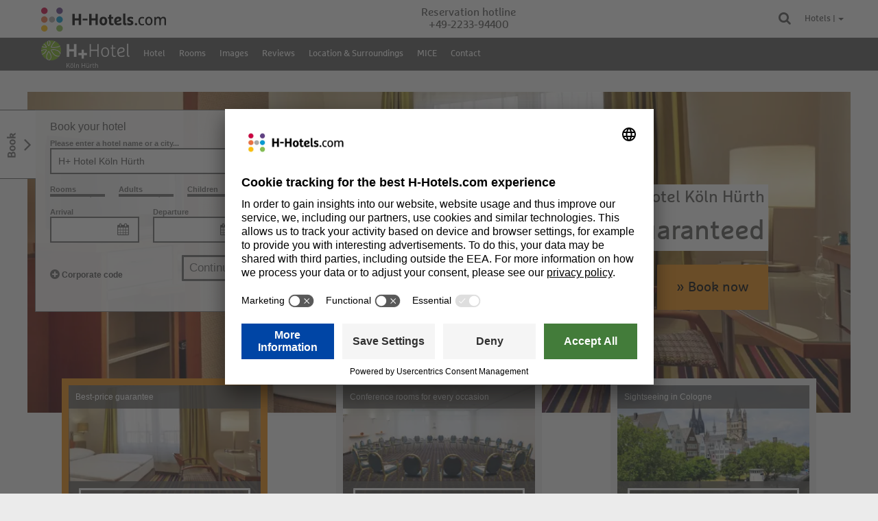

--- FILE ---
content_type: text/html;charset=utf-8
request_url: https://www.h-hotels.com/en/hplus/hotels/hplus-hotel-koeln-huerth
body_size: 34931
content:
<!DOCTYPE html><html lang="en" class>
<!--
This website is powered by Neos, the Open Source Content Application Platform licensed under the GNU/GPL.
Neos is based on Flow, a powerful PHP application framework licensed under the MIT license.

More information and contribution opportunities at https://www.neos.io
-->
<head><script>(function(w,i,g){w[g]=w[g]||[];if(typeof w[g].push=='function')w[g].push(i)})
(window,'G-YL9236CWYC','google_tags_first_party');</script><script async src="/tqwy/"></script>
			<script>
				window.dataLayer = window.dataLayer || [];
				function gtag(){dataLayer.push(arguments);}
				gtag('js', new Date());
				gtag('set', 'developer_id.dY2E1Nz', true);
				
			</script>
			<meta charset="UTF-8" /><title>H+ Hotel Köln Hürth at the best price | Hotel Cologne</title><meta http-equiv="X-UA-Compatible" content="IE=edge" /><link href="https://www.h-hotels.com/_Resources/Static/Packages/HospitalityAlliance.HHotelsCom/Styles/Main.css?cb=c33808a4-9e25-48fd-8822-0e6ed61222dc" rel="stylesheet" /><link href="https://www.h-hotels.com/_Resources/Static/Packages/HospitalityAlliance.HHotelsCom/Styles/Tailwind.css?cb=c33808a4-9e25-48fd-8822-0e6ed61222dc" rel="stylesheet" /><script>window.i18n={"months":["January","February","March","April","May","June","July","August","September","October","November","December"],"weekdays":["Sunday","Monday","Tuesday","Wednesday","Thursday","Friday","Saturday"],"weekdaysShort":["Su","Mo","Tu","We","Th","Fr","Sa"]};</script><script src="https://www.h-hotels.com/_Resources/Static/Packages/HospitalityAlliance.HHotelsCom/JavaScript/App.min.js?cb=c33808a4-9e25-48fd-8822-0e6ed61222dc" async defer></script><!-- Jentis -->
<script>
                (function (sCDN, sCDNProject, sCDNWorkspace, sCDNVers) {
                    if (
                        window.localStorage !== null &&
                        typeof window.localStorage === "object" &&
                        typeof window.localStorage.getItem === "function" &&
                        window.sessionStorage !== null &&
                        typeof window.sessionStorage === "object" &&
                        typeof window.sessionStorage.getItem === "function"
                    ) {
                        sCDNVers =
                        window.sessionStorage.getItem("jts_preview_version") ||
                        window.localStorage.getItem("jts_preview_version") ||
                        sCDNVers;
                    }
                    window.jentis = window.jentis || {};
                    window.jentis.config = window.jentis.config || {};
                    window.jentis.config.frontend = window.jentis.config.frontend || {};
                    window.jentis.config.frontend.cdnhost =
                    sCDN + "/get/" + sCDNWorkspace + "/web/" + sCDNVers + "/";
                    window.jentis.config.frontend.vers = sCDNVers;
                    window.jentis.config.frontend.env = sCDNWorkspace;
                    window.jentis.config.frontend.project = sCDNProject;
                    window._jts = window._jts || [];
                    var f = document.getElementsByTagName("script")[0];
                    var j = document.createElement("script");
                    j.async = true;
                    j.src = window.jentis.config.frontend.cdnhost + "iv0656.js";
                    f.parentNode.insertBefore(j, f);
                })("https://mcpnuo.h-hotels.com","h-hotels","live", "_");
            _jts.push({"track":"pageview"});
_jts.push({"track":"product","type":"productview","id":"15723","name":"H+ Hotel K\u00f6ln H\u00fcrth","destination":"H\u00fcrth-K\u00f6ln"});
_jts.push({"track":"productview"});
_jts.push({"track":"submit"});</script><script id='usercentrics-cmp' src='https://app.usercentrics.eu/browser-ui/latest/loader.js' data-settings-id='RMdcwKc9IwBYqT' async></script><script src="https://www.thehotelsnetwork.com/js/swaps.js?account_id=01F8A176G89SX1T4H934JV9QSY"></script><meta name="description" content="Hotel near Cologne: H+ Hotel Köln Hürth ✓ including breakfast ✓ near Trade Fair ✓ free parking ► Book this hotel at a reasonable price" /><meta name="robots" content="index,follow" /><meta name="twitter:card" content="summary" /><meta name="twitter:title" content="H+ Hotel Köln Hürth at the best price | Hotel Cologne" /><meta name="twitter:description" content="Hotel near Cologne: H+ Hotel Köln Hürth ✓ including breakfast ✓ near Trade Fair ✓ free parking ► Book this hotel at a reasonable price" /><meta name="twitter:url" content="https://www.h-hotels.com/en/hplus/hotels/hplus-hotel-koeln-huerth" /><meta name="twitter:image" content="https://www.h-hotels.com/_Resources/Persistent/f/d/5/1/fd51f1c37ce314db28fd1a82f4a812e0008a2a6e/zimmer-superiorzimmer-02-hplus-hotel-huerth-koeln-600x400.jpg" /><meta property="og:type" content="website" /><meta property="og:title" content="H+ Hotel Köln Hürth at the best price | Hotel Cologne" /><meta property="og:site_name" content="Hyperion, H2, H4, H+ hotels, H.omes &amp; H.ostels | DE, AU, CH" /><meta property="og:locale" content="en" /><meta property="og:description" content="Hotel near Cologne: H+ Hotel Köln Hürth ✓ including breakfast ✓ near Trade Fair ✓ free parking ► Book this hotel at a reasonable price" /><meta property="og:url" content="https://www.h-hotels.com/en/hplus/hotels/hplus-hotel-koeln-huerth" /><meta property="og:image" content="https://www.h-hotels.com/_Resources/Persistent/3/a/3/3/3a33ec87cc97c51b9dce77b46913bef7ce5fc8a4/aussenansicht-eingang-02-hplus-hotel-huerth-koeln-942x628.jpg" /><meta property="og:image:width" content="942" /><meta property="og:image:height" content="628" /><meta property="og:image:alt" content="aussenansicht-eingang-02-hplus-hotel-huerth-koeln.jpg" /><script type="application/ld+json">{"@context":"http:\/\/schema.org\/","@type":"BreadcrumbList","itemListElement":[{"@type":"ListItem","position":1,"name":"Home","item":"https:\/\/www.h-hotels.com\/en"},{"@type":"ListItem","position":2,"name":"H+ Hotels","item":"https:\/\/www.h-hotels.com\/en\/hplus"},{"@type":"ListItem","position":3,"name":"Hotels","item":"https:\/\/www.h-hotels.com\/en\/hplus\/hotels\/hplus-hotel-leipzig-halle"},{"@type":"ListItem","position":4,"name":"H+ Hotel K\u00f6ln H\u00fcrth","item":"https:\/\/www.h-hotels.com\/en\/hplus\/hotels\/hplus-hotel-koeln-huerth"}]}</script><link rel="canonical" href="https://www.h-hotels.com/en/hplus/hotels/hplus-hotel-koeln-huerth" /><link rel="alternate" hreflang="de" href="https://www.h-hotels.com/de/hplus/hotels/hplus-hotel-koeln-huerth" /><link rel="alternate" hreflang="en" href="https://www.h-hotels.com/en/hplus/hotels/hplus-hotel-koeln-huerth" /><link rel="alternate" hreflang="es" href="https://www.h-hotels.com/es/hplus/hoteles/hplus-hotel-koeln-huerth" /><link rel="alternate" hreflang="fr" href="https://www.h-hotels.com/fr/hplus/hotels/hplus-hotel-koeln-huerth" /><link rel="alternate" hreflang="it" href="https://www.h-hotels.com/it/hplus/hotels/hplus-hotel-koeln-huerth" /><link rel="alternate" hreflang="x-default" href="https://www.h-hotels.com/en/hplus/hotels/hplus-hotel-koeln-huerth" />                <!-- Google Tag Manager -->                <script>(function(w,d,s,l,i){w[l]=w[l]||[];w[l].push({'gtm.start':                    new Date().getTime(),event:'gtm.js'});var f=d.getElementsByTagName(s)[0],                    j=d.createElement(s),dl=l!='dataLayer'?'&l='+l:'';j.async=true;j.src=                    'https://www.googletagmanager.com/gtm.js?id='+i+dl;f.parentNode.insertBefore(j,f);                    })(window,document,'script','dataLayer','GTM-PF8D37');</script>                <!-- End Google Tag Manager -->                <!-- Data Layer -->                <script>                    var dataLayer = dataLayer || [];                    dataLayer.push([]);                </script>                <!-- End Data Layer -->            <meta name="viewport" content="width=device-width, initial-scale=1.0, user-scalable=yes, minimum-scale=1.0, maximum-scale=5.0" /><meta name="theme-color" content="#575757" /><link rel="manifest" href="https://www.h-hotels.com/_Resources/Static/Packages/HospitalityAlliance.HHotelsCom/manifest.webmanifest" /><link rel="shortcut icon" href="https://www.h-hotels.com/_Resources/Static/Packages/HospitalityAlliance.HHotelsCom/Images/Favicons/android-chrome-196x196.png?cb=c33808a4-9e25-48fd-8822-0e6ed61222dc" sizes="196x196" /><link rel="icon" href="https://www.h-hotels.com/_Resources/Static/Packages/HospitalityAlliance.HHotelsCom/Images/Favicons/favicon-32.png?cb=c33808a4-9e25-48fd-8822-0e6ed61222dc" sizes="32x32" /><link rel="icon" href="https://www.h-hotels.com/_Resources/Static/Packages/HospitalityAlliance.HHotelsCom/Images/Favicons/favicon-16.png?cb=c33808a4-9e25-48fd-8822-0e6ed61222dc" sizes="16x16" /><link rel="preload" href="https://www.h-hotels.com/_Resources/Static/Packages/HospitalityAlliance.HHotelsCom/Webfonts/MarselisWebPro.woff2" as="font" type="font/woff2" crossorigin /><link rel="preload" href="https://www.h-hotels.com/_Resources/Static/Packages/HospitalityAlliance.HHotelsCom/Iconfonts/hhotels-icons.woff2" as="font" type="font/woff2" crossorigin /><link rel="preload" href="https://www.h-hotels.com/_Resources/Static/Packages/HospitalityAlliance.HHotelsCom/fonts/fontawesome-webfont.woff2?v=4.5.0" as="font" type="font/woff2" crossorigin /><link rel="apple-touch-icon" href="https://www.h-hotels.com/_Resources/Static/Packages/HospitalityAlliance.HHotelsCom/Images/Favicons/apple-touch-icon-180.png?cb=c33808a4-9e25-48fd-8822-0e6ed61222dc" /><link rel="apple-touch-icon" href="https://www.h-hotels.com/_Resources/Static/Packages/HospitalityAlliance.HHotelsCom/Images/Favicons/apple-touch-icon-167.png?cb=c33808a4-9e25-48fd-8822-0e6ed61222dc" sizes="167x167" /><link rel="apple-touch-icon" href="https://www.h-hotels.com/_Resources/Static/Packages/HospitalityAlliance.HHotelsCom/Images/Favicons/apple-touch-icon-152.png?cb=c33808a4-9e25-48fd-8822-0e6ed61222dc" sizes="152x152" /><script type="application/ld+json">{"@context":"http:\/\/schema.org","@type":"Hotel","name":"H+ Hotel K\u00f6ln H\u00fcrth","description":"The H+ Hotel K\u00f6ln H\u00fcrth is quietly situated in H\u00fcrth but still well connected to central Cologne, which makes it ideal for sightseeing, business meetings or for visiting the trade fair. During trade fair times a free shuttle service to the local train station is provided so you can leave your car parked at no additional cost in the hotel\u2019s own car park. The guest rooms and suites offer high comfort with WiFi, TV and partly air conditioning. Additional beds are also available. Hotel guests can recuperate during their stay in the relaxation and spa area with its Finnish sauna and steam bath, or balance things out with some sport or a training session at the gym. \u00a0\r\n\r\nPeacefully situated hotel with good connections to Cologne\r\nRooms and suites with WiFi, TV and partly air conditioning\r\nBreakfast buffet included, restaurant and bar\r\nSpa area with sauna and gym\r\n9 conference rooms for up to 300 people\r\n\r\nAs the \u201cmost important meal of the day\u201d, breakfast is already included in the price per night. You can get coffee, refreshments or fresh draught beer at the bar. The restaurant serves regional and international delicacies from its menu at lunchtime and in the evening.\r\nIn addition, the H+ Hotel K\u00f6ln H\u00fcrth has 9 meeting rooms of varying sizes offering suitable accommodation for seminars or conferences. By combining rooms, space for up to 300 people can be created.\r\nExcellent service and a convenient location make the H+ Hotel K\u00f6ln H\u00fcrth the right location for your city visit or business trip.","photo":"https:\/\/www.h-hotels.com\/_Resources\/Persistent\/7\/5\/2\/6\/7526691978d8e6473e31cae5d0153b3b3726e3a5\/aussenansicht-02-hplus-hotel-huerth-koeln-2400x1349-1200x675.jpg","image":"https:\/\/www.h-hotels.com\/_Resources\/Persistent\/7\/5\/2\/6\/7526691978d8e6473e31cae5d0153b3b3726e3a5\/aussenansicht-02-hplus-hotel-huerth-koeln-2400x1349-1200x675.jpg","address":{"@type":"PostalAddress","addressCountry":"DE","addressLocality":"H\u00fcrth-K\u00f6ln","addressRegion":"Nordrhein-Westfalen","postalCode":"50354","streetAddress":"Kreuzstra\u00dfe 99"},"telephone":"+49 2233 94400","faxNumber":"+49 2233 9440150","email":"koeln.huerth@h-hotels.com","priceRange":"Pricerange : 74,00 - 399,00\u20ac (Based on the average prices of a standard room): ","aggregateRating":{"@type":"AggregateRating","bestRating":100,"worstRating":0,"ratingValue":88,"ratingCount":2184}}</script></head><body class><div id="page" class="landingPage"><div class="siteHeader-spacer"><header class="siteHeader" data-component="SiteHeader"><div class="siteHeader__mainWidth siteHeader__mainNavigationBar" data-component="HospitalityAlliance.HHotelsCom:Components.Organisms.SiteHeader.MainNavigationBar"><div class="siteHeader__mainNavigationBar__wrapper"><a href="/en" class="siteHeader__mainNavigationBar__logo"><img src="https://www.h-hotels.com/_Resources/Persistent/8/e/5/5/8e5507e752d9e6177cf8e77c7ef2b25e2b86010b/h-hotels-logo-header.svg" loading="eager" alt="H-Hotels.com" title="Home" width="182" height="40" /></a><div class="siteHeader__mainNavigationBar__gap"></div><div class="siteHeader__mainNavigationBar__infoBox"><div class="siteHeader__mainNavigationBar__infoBox__desktop"><div class="siteHeader__mainNavigationBar__infoBox__title">Reservation hotline <span class="siteHeader__mainNavigationBar__infoBox__explanation"></span></div><div class="siteHeader__mainNavigationBar__infoBox__text"><a href="tel:+49-2233-94400">+49-2233-94400</a></div></div><div class="siteHeader__mainNavigationBar__infoBox__mobile"><div class="siteHeader__mainNavigationBar__infoBox__mobile__icon"><a href="tel:+49-2233-94400" class="iconLink" aria-label="Reservation hotline: +49-2233-94400"><i class="fa fa-phone"></i></a></div></div></div><div class="siteHeader__mainNavigationBar__searchIcon"><div class="searchDropdownMenu searchDropdownMenu--click"><div class="searchDropdownMenu__title"><div class="searchDropdownToggle" data-search-toggle><i class="fa fa-search"></i></div><div class="siteHeader__search"><form action="/en/search#results" method="get" class="siteHeader__search__form"><input name="search" id="search" placeholder="Search" /><label class="visually-hidden" for="search">Search</label><button class="btn"><span class="visually-hidden">Search</span><i class="fa fa-search"></i></button></form></div></div></div></div><div class="siteHeader__mainNavigationBar__iconLinks"><a class="siteHeader__mainNavigationBar__iconLinks__link iconLink" aria-hidden="true" tabindex="-1" href="/en/hotels"><i class="fa fa-map"></i></a></div><div class="dropdownMenu dropdownMenu--hover"><div class="dropdownMenu__title">Hotels | <span class="dropdownMenu__menuIndicator"></span></div><div class="dropdownMenu__layer"><div class="neos-contentcollection"><div class="flagAndIconHeader"><a href="/en/hotels/germany"><img src="https://www.h-hotels.com/_Resources/Persistent/d/c/3/e/dc3e34b433086386101f4185782c7ef56ccf1bbf/flagge-deutschland.svg" loading="lazy" class="flagAndIconHeader__flag" alt="Germany" width="63" height="38" /><span>Germany</span><i class="flagAndIconHeader__icon fa fa-map"></i></a></div><div class="zebraList zebraList--fullWidth zebraList--darkMode"><ul><li><a href="/en/hplus/hotels/hplus-hotel-aalen">Aalen</a></li><li><a href="/en/hplus/hotels/hplus-hotel-bad-soden">Bad Soden</a></li><li><a href="/en/h4/hotels/h4-hotel-residenzschloss-bayreuth">Bayreuth</a></li><li><a href="/en/berlin">Berlin (5)</a></li><li><a href="/en/hplus/hotels/hplus-hotel-bremen">Bremen</a></li><li><a href="/en/hplus/hotels/hplus-hotel-darmstadt">Darmstadt</a></li><li><a href="/en/hyperion/hotels/hyperion-hotel-dresden">Dresden</a></li><li><a href="/en/duesseldorf">Düsseldorf (2)</a></li><li><a href="/en/erfurt">Erfurt (2)</a></li><li><a href="/en/hplus/hotels/hplus-hotel-frankfurt-eschborn">Eschborn</a></li><li><a href="/en/frankfurt">Frankfurt am Main (4)</a></li><li><a href="/en/hplus/hotels/hplus-hotel-friedrichroda">Friedrichroda</a></li><li><a href="/en/hyperion/hotels/hyperion-hotel-garmisch-partenkirchen">Garmisch-Partenkirchen</a></li><li><a href="/en/hplus/hotels/hplus-hotel-leipzig-halle">Halle</a></li><li><a href="/en/hamburg">Hamburg (2)</a></li><li><a href="/en/hanover">Hanover (2)</a></li><li><a href="/en/hplus/hotels/hplus-hotel-frankfurt-airport">Hofheim-Diedenbergen</a></li><li><a href="/en/h4/hotels/h4-hotel-kassel">Kassel</a></li><li><a href="/en/cologne">Cologne (2)</a></li><li><a href="/en/leipzig">Leipzig (4)</a></li><li><a href="/en/hplus/hotels/hplus-hotel-luebeck">Lubeck</a></li><li><a href="/en/h2/hotels/h2-hotel-mainz">Mainz</a></li><li><a href="/en/h4/hotels/h4-hotel-moenchengladbach-im-borussia-park">Mönchengladbach</a></li><li><a href="/en/munich">Munich (6)</a></li><li><a href="/en/muenster">Muenster (2)</a></li><li><a href="/en/hplus/hotels/hplus-hotel-wiesbaden">Niedernhausen</a></li><li><a href="/en/hplus/hotels/hplus-hotel-nuernberg">Nuremberg</a></li><li><a href="/en/h2/hotels/h2-hotel-saarbruecken">Saarbrücken</a></li><li><a href="/en/hplus/hotels/hplus-hotel-stade-herzog-widukind">Stade</a></li><li><a href="/en/hplus/hotels/hplus-hotel-stuttgart-herrenberg">Stuttgart-Herrenberg</a></li><li><a href="/en/hplus/hotels/hplus-hotel-willingen">Willingen</a></li></ul></div><div class="g neos-nodetypes-columnlayouts-threecolumn">
	<div class="gi u-w-desk-1/3 u-w-tablet-1/2 u-w-phablet-1/2 u-w-phone-1/1 neos-contentcollection"><div class="flagAndIconHeader"><a href="/en/hotels/austria"><img src="https://www.h-hotels.com/_Resources/Persistent/a/c/6/5/ac657c572669c6472129487966cc22e284590571/flagge-oesterreich.svg" loading="lazy" class="flagAndIconHeader__flag" alt="Hotels in Austria – H-Hotels.com" width="63" height="38" /><span>Austria</span><i class="flagAndIconHeader__icon fa fa-map"></i></a></div><div class="zebraList zebraList--darkMode"><ul><li><a href="/en/hplus/hotels/hplus-hotel-ried">Ried im Innkreis</a></li><li><a href="/en/salzburg">Salzburg (2)</a></li><li><a href="/en/vienna">Vienna (2)</a></li></ul></div></div><div class="gi u-w-desk-1/3 u-w-tablet-1/2 u-w-phablet-1/2 u-w-phone-1/1 neos-contentcollection"><div class="flagAndIconHeader"><a href="/en/hotels/switzerland"><img src="https://www.h-hotels.com/_Resources/Persistent/4/9/f/7/49f7a9b3d2a900944fb5ccc3e37e60ee9ccfcbc3/flagge-schweiz.svg" loading="lazy" class="flagAndIconHeader__flag" alt="Hotels in Switzerland – H-Hotels.com" width="63" height="38" /><span>Switzerland</span><i class="flagAndIconHeader__icon fa fa-map"></i></a></div><div class="zebraList zebraList--darkMode"><ul><li><a href="/en/hyperion/hotels/hyperion-hotel-basel">Basel</a></li><li><a href="/en/hplus/hotels/hplus-hotel-engelberg">Engelberg</a></li><li><a href="/en/h4/hotels/h4-hotel-locarno">Locarno</a></li><li><a href="/en/h4/hotels/h4-hotel-solothurn">Solothurn</a></li></ul></div></div><div class="gi u-w-desk-1/3 u-w-tablet-1/2 u-w-phablet-1/2 u-w-phone-1/1 neos-contentcollection"><div class="flagAndIconHeader"><a href="/en/hotels/hungary"><img src="https://www.h-hotels.com/_Resources/Persistent/4/9/a/7/49a7d0fc2571609ed5bea424c3eb430104b28303/flagge-ungarn.svg" loading="lazy" class="flagAndIconHeader__flag" alt="Hotels in Hungary – H-Hotels.com" width="63" height="38" /><span>Hungary</span><i class="flagAndIconHeader__icon fa fa-map"></i></a></div><div class="zebraList zebraList--darkMode"><ul><li><a href="/en/h2/hotels/h2-hotel-budapest">Budapest</a></li></ul></div><div class="flagAndIconHeader"><a href="/en/hotels/france"><img src="https://www.h-hotels.com/_Resources/Persistent/6/0/c/5/60c5c6bdd731c0c890c9cc550f3ba25205789e4c/flagge-frankreich.svg" loading="lazy" class="flagAndIconHeader__flag" alt="Hotels in France" width="63" height="38" /><span>France</span><i class="flagAndIconHeader__icon fa fa-map"></i></a></div><div class="zebraList zebraList--darkMode"><ul><li><a href="/en/h4/hotels/h4-hotel-wyndham-paris-pleyel">Paris</a></li></ul></div></div>
</div>
</div></div></div></div></div><div class="siteHeader__sectionNavigationBar u-brandbgColor-tertiary--transparent"><div class="siteHeader__sectionWidth"><div class="siteHeader__sectionNavigationBar__sectionNavigation__logo"><a href="/en/hplus/hotels/hplus-hotel-koeln-huerth" class="siteHeader__sectionNavigationBar__sectionNavigation__logo"><img src="https://www.h-hotels.com/_Resources/Persistent/4/b/b/e/4bbed414e278342058c98c65741e5a09b77601a6/hplus-hotel-koeln-huerth-logo.svg" loading="eager" alt="H+ Hotel Köln Hürth - Official website" title="H+ Hotel Köln Hürth" width="141" height="40" /></a></div><div class="siteHeader__sectionNavigationBar__sectionNavigationWrapper shadow--right" data-scroll-toggle-target="true"><div class="siteHeader__sectionNavigationBar__sectionNavigation" data-scroll-toggle-source="true"><ul class="siteHeader__sectionNavigationBar__sectionNavigation__headNavigation"><li class="siteHeader__sectionNavigationBar__sectionNavigation__headNavigation__item"><a href="/en/hplus/hotels/hplus-hotel-koeln-huerth#Hotel" target="_top" class="siteHeader__sectionNavigationBar__sectionNavigation__headNavigation__link">Hotel</a><ul class="siteHeader__sectionNavigationBar__sectionNavigation__dropdownNavigation"><li class="siteHeader__sectionNavigationBar__sectionNavigation__dropdownNavigation__item"><a href="/en/hplus/hotels/hplus-hotel-koeln-huerth#Topics" target="_top" class="siteHeader__sectionNavigationBar__sectionNavigation__dropdownNavigation__link">Hotel tour</a></li><li class="siteHeader__sectionNavigationBar__sectionNavigation__dropdownNavigation__item"><a href="/en/hplus/hotels/hplus-hotel-koeln-huerth#Short" target="_top" class="siteHeader__sectionNavigationBar__sectionNavigation__dropdownNavigation__link">Short & concise</a></li><li class="siteHeader__sectionNavigationBar__sectionNavigation__dropdownNavigation__item"><a href="/en/hplus/hotels/hplus-hotel-koeln-huerth#Gastronomy" target="_top" class="siteHeader__sectionNavigationBar__sectionNavigation__dropdownNavigation__link">Eat & drink</a></li></ul></li><li class="siteHeader__sectionNavigationBar__sectionNavigation__headNavigation__item"><a href="/en/hplus/hotels/hplus-hotel-koeln-huerth#Rooms" target="_top" class="siteHeader__sectionNavigationBar__sectionNavigation__headNavigation__link">Rooms</a><ul class="siteHeader__sectionNavigationBar__sectionNavigation__dropdownNavigation"><li class="siteHeader__sectionNavigationBar__sectionNavigation__dropdownNavigation__item"><a href="/en/hplus/hotels/hplus-hotel-koeln-huerth#Comfort" target="_top" class="siteHeader__sectionNavigationBar__sectionNavigation__dropdownNavigation__link">Comfort</a></li><li class="siteHeader__sectionNavigationBar__sectionNavigation__dropdownNavigation__item"><a href="/en/hplus/hotels/hplus-hotel-koeln-huerth#Superior" target="_top" class="siteHeader__sectionNavigationBar__sectionNavigation__dropdownNavigation__link">Superior</a></li><li class="siteHeader__sectionNavigationBar__sectionNavigation__dropdownNavigation__item"><a href="/en/hplus/hotels/hplus-hotel-koeln-huerth#Suite" target="_top" class="siteHeader__sectionNavigationBar__sectionNavigation__dropdownNavigation__link">Suite</a></li></ul></li><li class="siteHeader__sectionNavigationBar__sectionNavigation__headNavigation__item"><a href="/en/hplus/hotels/hplus-hotel-koeln-huerth/hotel-images" target="_top" class="siteHeader__sectionNavigationBar__sectionNavigation__headNavigation__link">Images</a></li><li class="siteHeader__sectionNavigationBar__sectionNavigation__headNavigation__item"><a href="/en/hplus/hotels/hplus-hotel-koeln-huerth/reviews" target="_top" class="siteHeader__sectionNavigationBar__sectionNavigation__headNavigation__link">Reviews</a></li><li class="siteHeader__sectionNavigationBar__sectionNavigation__headNavigation__item"><a href="/en/hplus/hotels/hplus-hotel-koeln-huerth/location" target="_top" class="siteHeader__sectionNavigationBar__sectionNavigation__headNavigation__link">Location & Surroundings</a><ul class="siteHeader__sectionNavigationBar__sectionNavigation__dropdownNavigation"><li class="siteHeader__sectionNavigationBar__sectionNavigation__dropdownNavigation__item"><a href="/en/hplus/hotels/hplus-hotel-koeln-huerth/location" target="_top" class="siteHeader__sectionNavigationBar__sectionNavigation__dropdownNavigation__link">Hotel location</a></li><li class="siteHeader__sectionNavigationBar__sectionNavigation__dropdownNavigation__item"><a href="/en/hplus/hotels/hplus-hotel-koeln-huerth/location/attractions" target="_top" class="siteHeader__sectionNavigationBar__sectionNavigation__dropdownNavigation__link">Attractions</a></li></ul></li><li class="siteHeader__sectionNavigationBar__sectionNavigation__headNavigation__item"><a href="/en/hplus/hotels/hplus-hotel-koeln-huerth/mice" target="_top" class="siteHeader__sectionNavigationBar__sectionNavigation__headNavigation__link">MICE</a><ul class="siteHeader__sectionNavigationBar__sectionNavigation__dropdownNavigation"><li class="siteHeader__sectionNavigationBar__sectionNavigation__dropdownNavigation__item"><a href="/en/hplus/hotels/hplus-hotel-koeln-huerth/mice" target="_top" class="siteHeader__sectionNavigationBar__sectionNavigation__dropdownNavigation__link">MICE</a></li><li class="siteHeader__sectionNavigationBar__sectionNavigation__dropdownNavigation__item"><a href="/en/hplus/hotels/hplus-hotel-koeln-huerth/mice/mice-facilities" target="_top" class="siteHeader__sectionNavigationBar__sectionNavigation__dropdownNavigation__link">MICE facilities</a></li></ul></li><li class="siteHeader__sectionNavigationBar__sectionNavigation__headNavigation__item"><a href="/en/hplus/hotels/hplus-hotel-koeln-huerth#Contact" target="_top" class="siteHeader__sectionNavigationBar__sectionNavigation__headNavigation__link">Contact</a></li></ul></div></div></div></div></header></div><!-- The Flap -->
<div class="flap" data-component="Flap">
  <!-- A flap item -->
<div  class="flapItem flapItem--labeled flapItem--transition  flapItem--open">
  <div class="flapItem__toggler">
      
      
        <div class="flapItem__label booking fa fa-angle-right">
          <span class="rotateText">
            Book
          </span>
        </div>
      
  </div>

  <div class="flapItem__content ">
    <div class="quickBookingWidget"
	 data-city-synonyms-uri="/hotel-search-api/api/citysynonymslist"
	 data-city-suggest-uri="/hotel-search-api/api/citylist"
	 data-hotel-suggest-uri="/hotel-search-api/api/hotellist?workspaceName=live&amp;dimensions%5Blanguage%5D%5B0%5D=en"
	 data-component="QuickBookingWidget"
	 id="quickBookingWidget"
	 data-hotel-chain="HPlus"
	 data-locale="en"
	 data-price-calendar-endpoint-url="https://api.h-hotels.com/price-calendar"
>
    <script type="application/json" data-translations>{"quickBooking__headline__withHotel":"Book your hotel","quickBooking__headline__withoutHotel":"Find your hotel:","quickBooking__placeholder__location":"Please enter a hotel name or a city...","quickBooking__typeahead__city":"All hotels in %s","quickBooking__formLabel__rooms":"Rooms","quickBooking__formLabel__adults":"Adults","quickBooking__formLabel__children":"Children","quickBooking__formLabel__bookingCode":"Corporate code","quickBooking__formLabel__arrival":"Arrival","quickBooking__formLabel__departure":"Departure","quickBooking__formAction__continue":"Continue","quickBooking__bookingCode__headline":"Corporate Code","quickBooking__bookingCode__description":"Please enter your corporate code here and confirm your input with \"apply\".","quickBooking__bookingCode__placeholder":"Corporate Code","quickBooking__bookingCode__formAction__apply":"apply","quickBooking__locationTypeAhead__categories__cities":"Cities","quickBooking__locationTypeAhead__categories__hotels":"Hotels","datepicker__months__january":"January","datepicker__months__february":"February","datepicker__months__march":"March","datepicker__months__april":"April","datepicker__months__may":"May","datepicker__months__june":"June","datepicker__months__july":"July","datepicker__months__august":"August","datepicker__months__september":"September","datepicker__months__october":"October","datepicker__months__november":"November","datepicker__months__december":"December","datepicker__months__january--short":"Jan","datepicker__months__february--short":"Feb","datepicker__months__march--short":"Mar","datepicker__months__april--short":"Apr","datepicker__months__may--short":"May","datepicker__months__june--short":"Jun","datepicker__months__july--short":"Jul","datepicker__months__august--short":"Aug","datepicker__months__september--short":"Sep","datepicker__months__october--short":"Oct","datepicker__months__november--short":"Nov","datepicker__months__december--short":"Dec","datepicker__days__sunday":"Sunday","datepicker__days__monday":"Monday","datepicker__days__tuesday":"Tuesday","datepicker__days__wednesday":"Wednesday","datepicker__days__thursday":"Thursday","datepicker__days__friday":"Friday","datepicker__days__saturday":"Saturday","datepicker__days__sunday--short":"Sun","datepicker__days__monday--short":"Mon","datepicker__days__tuesday--short":"Tue","datepicker__days__wednesday--short":"Wed","datepicker__days__thursday--short":"Thu","datepicker__days__friday--short":"Fri","datepicker__days__saturday--short":"Sat","datepicker__days__sunday--min":"Su","datepicker__days__monday--min":"Mo","datepicker__days__tuesday--min":"Tu","datepicker__days__wednesday--min":"We","datepicker__days__thursday--min":"Th","datepicker__days__friday--min":"Fr","datepicker__days__saturday--min":"Sa","datepicker__legend__available":"available","datepicker__legend__unavailable":"not available","datepicker__legend__limit":"limited availability","flap__book__button":"Book","quickBooking__locationTypeAhead__noResults--callForAction":"No hotels or cities could be found for your input.","quickBooking__locationTypeAhead__noResults":"Please check your input.","quickBooking__locationTypeAhead__characterThreshold":"Please enter at least 2 characters.","quickBooking__priceCalendar__headline":"Price overview for the next 7 days","quickBooking__priceCalendar__link":"show more"}</script>

    <div class="h3--condensed">Book your hotel</div>

    <span class="close">
        <i class="fa fa-angle-right"></i>
        <i class="fa fa-angle-left"></i>
    </span>

    <form class="quickBookingWidget__form" data-action="form">
        <!-- Find your hotel (typeahead) -->
        <div class="quickBookingWidget__form__input">
			<label class="label--condensed" for="quickbookingWidget_hotelname_input">
				Please enter a hotel name or a city...
			</label>
            <input
                class="typeahead"
				id="quickbookingWidget_hotelname_input"
                type="text"
                name="target"
                value="H+ Hotel Köln Hürth"
                data-initial-result="{&quot;label&quot;:&quot;H+ Hotel K\u00f6ln H\u00fcrth&quot;,&quot;type&quot;:&quot;hotel&quot;,&quot;payload&quot;:{&quot;code&quot;:&quot;15723&quot;,&quot;bookingLink&quot;:&quot;https:\/\/secure.h-hotels.com\/en\/hotel\/15723&quot;}}"
                data-input="location" autocomplete="off"
                autofocus>
        </div>

        <!-- Number of Rooms -->
        <div class="g">
            <div class="quickBookingWidget__form__input gi u-w-notPhone-1/3">
				<div id="label-number-of-rooms" class="label label--condensed">
					Rooms
				</div>

				<div class="selectBox"
					id="quickbookingWidget_numberOfRooms_dropdown"
					aria-labelledby="label-number-of-rooms"
					data-input="numberOfRooms"
					data-activeClass="selectBox--active"
					data-additionalCloseElements="#quickBookingWidget">
					<div class="selectBox__selection" data-selection="1"></div>

					<div class="selectBox__dropdown" data-dropdown role="presentation">
						<div class="selectBox__dropdown__option" role="option" data-option>1</div>
						<div class="selectBox__dropdown__option" role="option" data-option>2</div>
						<div class="selectBox__dropdown__option" role="option" data-option>3</div>
						<div class="selectBox__dropdown__option" role="option" data-option>4</div>
						<div class="selectBox__dropdown__option" role="option" data-option>5</div>
						<div class="selectBox__dropdown__option" role="option" data-option>6</div>
						<div class="selectBox__dropdown__option" role="option" data-option>7</div>
						<div class="selectBox__dropdown__option" role="option" data-option>8</div>
						<div class="selectBox__dropdown__option" role="option" data-option>9</div>
					</div>
				</div>
            </div>

            <!-- Number of Adults -->
            <div class="quickBookingWidget__form__input gi u-w-notPhone-1/3">
                <div id="label-number-of-adults" class="label label--condensed">
                    Adults
				</div>

				<div class="selectBox"
					id="quickbookingWidget_numberOfAdults_dropdown"
					aria-labelledby="label-number-of-adults"
					data-input="numberOfAdults"
					data-activeClass="selectBox--active"
					data-additionalCloseElements="#quickBookingWidget">
					<div class="selectBox__selection" data-selection="2"></div>

					<div class="selectBox__dropdown" data-dropdown>
						<div class="selectBox__dropdown__option" role="option" data-option>1</div>
						<div class="selectBox__dropdown__option" role="option" data-option>2</div>
						<div class="selectBox__dropdown__option" role="option" data-option>3</div>
						<div class="selectBox__dropdown__option" role="option" data-option>4</div>
						<div class="selectBox__dropdown__option" role="option" data-option>5</div>
						<div class="selectBox__dropdown__option" role="option" data-option>6</div>
						<div class="selectBox__dropdown__option" role="option" data-option>7</div>
						<div class="selectBox__dropdown__option" role="option" data-option>8</div>
						<div class="selectBox__dropdown__option" role="option" data-option>9</div>
					</div>
				</div>
            </div>

            <!-- Number of children -->
            <div class="quickBookingWidget__form__input gi u-w-notPhone-1/3">
                <div id="label-number-of-children" class="label label--condensed">
                    Children
				</div>

				<div class="selectBox"
					id="quickbookingWidget_numberOfChildren_dropdown"
					aria-labelledby="label-number-of-children"
					data-input="numberOfChildren"
					data-activeClass="selectBox--active"
					data-additionalCloseElements="#quickBookingWidget">
					<div class="selectBox__selection" data-selection="0"></div>

					<div class="selectBox__dropdown" data-dropdown>
						<div class="selectBox__dropdown__option" role="option" data-option>0</div>
						<div class="selectBox__dropdown__option" role="option" data-option>1</div>
						<div class="selectBox__dropdown__option" role="option" data-option>2</div>
					</div>
				</div>
            </div>
        </div>

        <div class="g">
            <!-- Day of Arrival -->
            <div class="quickBookingWidget__form__input quickBookingWidget__form__input--datepicker gi u-w-notPhone-1/2">
                <label class="label--condensed" for="quickbookingWidget_dayOfArrival_input">
                    Arrival
				</label>

				<div class="input-group">
					<span class="fa fa-calendar"></span>
					<input type="text" data-input="dayOfArrival" id="quickbookingWidget_dayOfArrival_input" readonly>
				</div>
            </div>

            <!-- Day of Departure -->
            <div class="quickBookingWidget__form__input quickBookingWidget__form__input--datepicker gi u-w-notPhone-1/2">
                <label class="label--condensed" for="quickbookingWidget_dayOfDeparture_input">
                    Departure
				</label>

				<div class="input-group">
					<span class="fa fa-calendar"></span>
					<input type="text" data-input="dayOfDeparture" id="quickbookingWidget_dayOfDeparture_input" readonly>
				</div>
            </div>
        </div>

		<div class="g quickBookingWidget__form__actions">
			<!-- Booking codes -->
			<div class="quickBookingWidget__bookingCodeBoxes gi u-w-notPhone-1/2">
				<label class="quickBookingWidget__bookingCodeBoxes__toggler hhicon hhicon-plus-circle" data-action="promptForBookingCode">
					Corporate code
				</label>
			</div>

			<!-- Booking submit -->
			<div class="quickBookingWidget__form__action gi u-w-notPhone-1/2">
				<button type="submit" class="btn u-floatRight" data-action="apply">
					Continue
				</button>
			</div>
		</div>
    </form>

	<!-- Price Calendar -->
	<div class="quickBookingWidget__priceCalendar" aria-hidden="true" data-price-calendar-container>
		<div class="quickBookingWidget__priceCalendar__headline" data-price-calendar-headline>Price overview for the next 7 days</div>
		<a href="#priceCalendar" class="quickBookingWidget__priceCalendar__table__link" aria-hidden="true" tabindex="-1">
			<div class="quickBookingWidget__priceCalendar__table" data-price-calendar-table></div>
		</a>
		<div class="quickBookingWidget__priceCalendar__link" data-price-calendar-link><a href="#priceCalendar">» show more</a></div>
	</div>
</div>

  </div>
</div><!-- .flapItem -->

</div><!-- .flap -->
<main class="siteContent siteContent--landingPage" data-component="LandingPage"><div class="neos-contentcollection"><div class="teaserGallery js--active-0" data-component="TeaserGallery"><ul class="teaserGallery__stage js--stage"><li id="teaser-b969ac12-6ee8-4773-ab55-0c098cb17cdf" aria-hidden="false" class="teaserGallery__stage__item js--item"><div class="teaserGallery__stage__item__background"><img src="https://www.h-hotels.com/_Resources/Persistent/6/2/6/c/626c412b7dee4115234ed1f6ce1a118a51bc41a7/zimmer-komfortzimmer-02-hplus-hotel-huerth-koeln-2400x1349-2400x1349.webp" srcset="https://www.h-hotels.com/_Resources/Persistent/0/0/b/a/00badc850f2063b4db2a60aec323d27e1175cff6/zimmer-komfortzimmer-02-hplus-hotel-huerth-koeln-2400x1349-365x205.webp 365w, https://www.h-hotels.com/_Resources/Persistent/b/f/2/b/bf2b1a1f77fe913140935d7bea8483042ab5b790/zimmer-komfortzimmer-02-hplus-hotel-huerth-koeln-2400x1349-700x393.webp 700w, https://www.h-hotels.com/_Resources/Persistent/3/1/d/d/31ddbdccf42bb910a7389e7ee808ceaeb4de8650/zimmer-komfortzimmer-02-hplus-hotel-huerth-koeln-2400x1349-1023x575.webp 1023w, https://www.h-hotels.com/_Resources/Persistent/b/b/b/5/bbb5e11c8a569d978901b7af030b7c018c3d44c5/zimmer-komfortzimmer-02-hplus-hotel-huerth-koeln-2400x1349-1400x787.webp 1400w, https://www.h-hotels.com/_Resources/Persistent/c/f/9/5/cf9591ff2a82469fe4a9632b99838d0c07390b90/zimmer-komfortzimmer-02-hplus-hotel-huerth-koeln-2400x1349-1600x899.webp 1600w, https://www.h-hotels.com/_Resources/Persistent/3/4/d/4/34d449577c8c162239748949d66f9677b062010e/zimmer-komfortzimmer-02-hplus-hotel-huerth-koeln-2400x1349-2046x1150.webp 2046w, https://www.h-hotels.com/_Resources/Persistent/6/2/6/c/626c412b7dee4115234ed1f6ce1a118a51bc41a7/zimmer-komfortzimmer-02-hplus-hotel-huerth-koeln-2400x1349-2400x1349.webp 2400w" sizes="(min-width: 1601px) 2046px, (min-width: 1401px) 1600px, (min-width: 1024px) 1400px, (min-width: 768px) 1023px, 100vw" loading="eager" alt="H+ Hotel Köln Hürth - Official website" width="2400" height="1349" /></div><div class="teaserGallery__stage__item__contents"><h1 class="teaserGallery__stage__item__contents__kicker h3">Your H+ Hotel Köln Hürth</h1><div class="teaserGallery__stage__item__contents__title h1">at the best-price guaranteed</div><a target="_blank" rel="noopener external" href="https://secure.h-hotels.com/en/hotel/15723" tabindex="-1" class="btn teaserGallery__stage__item__contents__button btn--darkerBlue">&raquo; Book now</a></div></li><li id="teaser-72b67a4e-1051-46d2-ae55-423597ae3cfb" aria-hidden="true" class="teaserGallery__stage__item js--item"><div class="teaserGallery__stage__item__background"><img src="https://www.h-hotels.com/_Resources/Persistent/0/3/e/c/03ec07daaf54697e58ca64d44ee88ac42ac3b628/tagung-04-mettmann-hplus-hotel-huerth-koeln-2400x1349-2400x1349.webp" srcset="https://www.h-hotels.com/_Resources/Persistent/e/f/e/4/efe4d07f8a3bf68c99fe4c72e6cfe22f0ee058b8/tagung-04-mettmann-hplus-hotel-huerth-koeln-2400x1349-365x205.webp 365w, https://www.h-hotels.com/_Resources/Persistent/c/7/8/6/c786291ca34b7d928184d9664328b59ff48a85b5/tagung-04-mettmann-hplus-hotel-huerth-koeln-2400x1349-700x393.webp 700w, https://www.h-hotels.com/_Resources/Persistent/b/2/9/9/b2996a84fafcd0839a5e8eee898c5c4a11726923/tagung-04-mettmann-hplus-hotel-huerth-koeln-2400x1349-1023x575.webp 1023w, https://www.h-hotels.com/_Resources/Persistent/4/6/c/4/46c43dcd4116cf27c194b22aab7950532be1633b/tagung-04-mettmann-hplus-hotel-huerth-koeln-2400x1349-1400x787.webp 1400w, https://www.h-hotels.com/_Resources/Persistent/8/0/7/4/8074b68876f63e3b4e4faad2e7b047dd1113d20a/tagung-04-mettmann-hplus-hotel-huerth-koeln-2400x1349-1600x899.webp 1600w, https://www.h-hotels.com/_Resources/Persistent/6/c/6/b/6c6bfb379bc682edf12343d5f6e52c025a5c6b1c/tagung-04-mettmann-hplus-hotel-huerth-koeln-2400x1349-2046x1150.webp 2046w, https://www.h-hotels.com/_Resources/Persistent/0/3/e/c/03ec07daaf54697e58ca64d44ee88ac42ac3b628/tagung-04-mettmann-hplus-hotel-huerth-koeln-2400x1349-2400x1349.webp 2400w" sizes="(min-width: 1601px) 2046px, (min-width: 1401px) 1600px, (min-width: 1024px) 1400px, (min-width: 768px) 1023px, 100vw" loading="lazy" alt="Conference area - H+ Hotel Köln Hürth" width="2400" height="1349" /></div><div class="teaserGallery__stage__item__contents"><div class="teaserGallery__stage__item__contents__kicker h3">H+ Hotel Köln Hürth</div><div class="teaserGallery__stage__item__contents__title h1">Conference rooms for every occasion</div><a href="/en/hplus/hotels/hplus-hotel-koeln-huerth/mice" tabindex="-1" class="btn teaserGallery__stage__item__contents__button btn--large">&raquo; To the conference area</a></div></li><li id="teaser-281ec087-47e0-4afe-ab3a-6fda9e47f467" aria-hidden="true" class="teaserGallery__stage__item js--item"><div class="teaserGallery__stage__item__background"><img src="https://www.h-hotels.com/_Resources/Persistent/1/b/d/2/1bd2515c35967692def4f115223fb7e39a3b2a36/koeln-promenade-am-rhein-01-2400x1350-2400x1350.webp" srcset="https://www.h-hotels.com/_Resources/Persistent/e/3/b/b/e3bb1ebd174d447e20131cd0cd6131e1c65d247b/koeln-promenade-am-rhein-01-2400x1350-365x205.webp 365w, https://www.h-hotels.com/_Resources/Persistent/9/a/3/b/9a3ba20af80e25f9901e347e5e4cb62409d520ea/koeln-promenade-am-rhein-01-2400x1350-700x394.webp 700w, https://www.h-hotels.com/_Resources/Persistent/c/3/b/5/c3b556a2398dee9f00a5d1a150e476c7f2e75398/koeln-promenade-am-rhein-01-2400x1350-1023x575.webp 1023w, https://www.h-hotels.com/_Resources/Persistent/d/0/d/9/d0d92ba5fd83584211cf35a7b2db93f4722c1f5f/koeln-promenade-am-rhein-01-2400x1350-1400x788.webp 1400w, https://www.h-hotels.com/_Resources/Persistent/a/0/f/3/a0f3ac229a3f8bf622c9250a6279e651515097ab/koeln-promenade-am-rhein-01-2400x1350-1600x900.webp 1600w, https://www.h-hotels.com/_Resources/Persistent/1/2/a/6/12a6c361affcb83cf7648e6063fb3cf3198bec60/koeln-promenade-am-rhein-01-2400x1350-2046x1151.webp 2046w, https://www.h-hotels.com/_Resources/Persistent/1/b/d/2/1bd2515c35967692def4f115223fb7e39a3b2a36/koeln-promenade-am-rhein-01-2400x1350-2400x1350.webp 2400w" sizes="(min-width: 1601px) 2046px, (min-width: 1401px) 1600px, (min-width: 1024px) 1400px, (min-width: 768px) 1023px, 100vw" loading="lazy" alt="View of Cologne's old town and the Rhine promenade from a bridge over the river. The towers of Cologne Cathedral can be seen in the background." width="2400" height="1350" /></div><div class="teaserGallery__stage__item__contents"><div class="teaserGallery__stage__item__contents__kicker h3 teaserGallery__stage__item__contents__kicker--colorBrand--bgWhite">H+ Hotel Köln Hürth</div><div class="teaserGallery__stage__item__contents__title h2 teaserGallery__stage__item__contents__title--colorBrand--bgWhite">Sightseeing in Cologne</div><a href="/en/hplus/hotels/hplus-hotel-koeln-huerth/location" tabindex="-1" class="btn teaserGallery__stage__item__contents__button btn--large">&raquo; Location &amp; Surroundings</a></div></li></ul><nav class="teaserGallery__navigation js--navigation"><ul class="teaserGallery__navigation__list" role="tablist"><li class="teaserGallery__navigation__list__item js--item" role="tab" tabindex="0" aria-selected="true" aria-controls="teaser-b969ac12-6ee8-4773-ab55-0c098cb17cdf"><header class="teaserGallery__navigation__list__item__header js--clickable">Best-price guarantee</header><div class="teaserGallery__navigation__list__item__image js--clickable"><img src="https://www.h-hotels.com/_Resources/Persistent/a/c/0/b/ac0ba32cf66930ef99dc539587698dcfc0f039fb/zimmer-komfortzimmer-02-hplus-hotel-huerth-koeln-1699x1213-1699x1213.webp" srcset="https://www.h-hotels.com/_Resources/Persistent/e/1/4/3/e143da7bf6211f2462f7c1f2a4f1d9c768169f94/zimmer-komfortzimmer-02-hplus-hotel-huerth-koeln-1699x1213-291x208.webp 291w, https://www.h-hotels.com/_Resources/Persistent/c/6/0/2/c60250d53594c664a604dd6b96aa4d9d17c51ae5/zimmer-komfortzimmer-02-hplus-hotel-huerth-koeln-1699x1213-582x416.webp 582w" sizes="(min-width: 1024px) 291px, 100vw" loading="eager" alt="H+ Hotel Köln Hürth - Official website" title="Best-price guarantee" width="1699" height="1213" /></div><footer class="teaserGallery__navigation__list__item__footer"><a target="_blank" rel="noopener external" href="https://secure.h-hotels.com/en/hotel/15723" class="teaserGallery__navigation__list__item__footer__link"><span class="btn teaserGallery__navigation__list__item__footer__button">&raquo; Book now</span></a></footer></li><li class="teaserGallery__navigation__list__item js--item" role="tab" tabindex="0" aria-selected="false" aria-controls="teaser-72b67a4e-1051-46d2-ae55-423597ae3cfb"><header class="teaserGallery__navigation__list__item__header js--clickable">Conference rooms for every occasion</header><div class="teaserGallery__navigation__list__item__image js--clickable"><img src="https://www.h-hotels.com/_Resources/Persistent/a/4/6/d/a46d600add56a347be812a3153858d8b2ba999aa/tagung-04-mettmann-hplus-hotel-huerth-koeln-1627x1162-1627x1162.webp" srcset="https://www.h-hotels.com/_Resources/Persistent/4/c/1/5/4c15c666bbb020c9ca370bf578e08d2c765000e8/tagung-04-mettmann-hplus-hotel-huerth-koeln-1627x1162-291x208.webp 291w, https://www.h-hotels.com/_Resources/Persistent/9/3/7/2/9372a8bc5403787ecfa215babf42a34b3df29bf8/tagung-04-mettmann-hplus-hotel-huerth-koeln-1627x1162-582x416.webp 582w" sizes="(min-width: 1024px) 291px, 100vw" loading="eager" alt="Conference area - H+ Hotel Köln Hürth" title="Conference rooms for every occasion" width="1627" height="1162" /></div><footer class="teaserGallery__navigation__list__item__footer"><a href="/en/hplus/hotels/hplus-hotel-koeln-huerth/mice" class="teaserGallery__navigation__list__item__footer__link"><span class="btn teaserGallery__navigation__list__item__footer__button">&raquo; Conference area</span></a></footer></li><li class="teaserGallery__navigation__list__item js--item" role="tab" tabindex="0" aria-selected="false" aria-controls="teaser-281ec087-47e0-4afe-ab3a-6fda9e47f467"><header class="teaserGallery__navigation__list__item__header js--clickable">Sightseeing in Cologne</header><div class="teaserGallery__navigation__list__item__image js--clickable"><img src="https://www.h-hotels.com/_Resources/Persistent/f/d/1/5/fd15937e7c6bdd79f61801bd83a68b107eea428b/koeln-promenade-am-rhein-01-2174x1553-2174x1553.webp" srcset="https://www.h-hotels.com/_Resources/Persistent/4/f/8/f/4f8ffa8991df74b1d6fff4141771a9e571002424/koeln-promenade-am-rhein-01-2174x1553-291x208.webp 291w, https://www.h-hotels.com/_Resources/Persistent/8/c/e/f/8cef6cdbc269ef6d6cf43801b78e376dfe7cc3af/koeln-promenade-am-rhein-01-2174x1553-582x416.webp 582w" sizes="(min-width: 1024px) 291px, 100vw" loading="eager" alt="View of Cologne's old town and the Rhine promenade from a bridge over the river. The towers of Cologne Cathedral can be seen in the background." title="Sightseeing in Cologne" width="2174" height="1553" /></div><footer class="teaserGallery__navigation__list__item__footer"><a href="/en/hplus/hotels/hplus-hotel-koeln-huerth/location" class="teaserGallery__navigation__list__item__footer__link"><span class="btn teaserGallery__navigation__list__item__footer__button">&raquo; Location</span></a></footer></li></ul><span class="teaserGallery__navigation__cursor"></span></nav></div><div id="Topics"></div>


<div class="stage">
    <div class="stage__contents" data-sr="enter right">
        <div class="neos-contentcollection"><div id="Campaign"></div><hr class="separator">

<div class="neos-nodetypes-text">
	<div><h2>Topics on this page</h2></div>
</div><div class="g neos-nodetypes-columnlayouts-threecolumn">
	<div class="gi u-w-desk-1/3 u-w-tablet-1/2 u-w-phablet-1/2 u-w-phone-1/1 neos-contentcollection"><a href="/en/hplus/hotels/hplus-hotel-koeln-huerth#Hotel" class="iconWithText iconWithText--aligned-left iconWithText--withImage"><div class="iconWithText__icon"><img src="https://www.h-hotels.com/_Resources/Persistent/b/e/8/b/be8beb426ddb267c15ad07289dc5f14b1581b88a/zimmer-businesssuite-07-hplus-hotel-huerth-koeln-1368x1367-48x48.webp" srcset="https://www.h-hotels.com/_Resources/Persistent/7/3/5/8/7358fc4e54f4c46fff0e41488c0756a52a2fdbe0/zimmer-businesssuite-07-hplus-hotel-huerth-koeln-1368x1367-96x96.webp 2x, https://www.h-hotels.com/_Resources/Persistent/b/e/8/b/be8beb426ddb267c15ad07289dc5f14b1581b88a/zimmer-businesssuite-07-hplus-hotel-huerth-koeln-1368x1367-48x48.webp 1x" loading="lazy" alt="The H+ Hotel Köln Hürth" width="48" height="48" /></div><div class="iconWithText__text"><b>» The H+ Hotel Köln Hürth</b><br /></div></a><a href="/en/hplus/hotels/hplus-hotel-koeln-huerth#priceCalendar" class="iconWithText iconWithText--aligned-left iconWithText--withImage"><div class="iconWithText__icon"><img src="https://www.h-hotels.com/_Resources/Persistent/3/d/e/e/3dee3d64af4a41eec241cfd4771d3aa75a71595b/kalender-tagungsanfrage-458x458-48x48.webp" srcset="https://www.h-hotels.com/_Resources/Persistent/2/d/b/1/2db1c27c325414ae5fac26cca551e7b0af625cc4/kalender-tagungsanfrage-458x458-96x96.webp 2x, https://www.h-hotels.com/_Resources/Persistent/3/d/e/e/3dee3d64af4a41eec241cfd4771d3aa75a71595b/kalender-tagungsanfrage-458x458-48x48.webp 1x" loading="lazy" alt="Calendar, discover the prices of the next 2 months" width="48" height="48" /></div><div class="iconWithText__text"><b>» Price calendar</b><br /></div></a><a href="/en/hplus/hotels/hplus-hotel-koeln-huerth#Short" class="iconWithText iconWithText--aligned-left iconWithText--withImage"><div class="iconWithText__icon"><img src="https://www.h-hotels.com/_Resources/Persistent/5/6/b/e/56be93be4d23bc552fe0e9c72b33057074ede47d/aussenansicht-01-hplus-hotel-huerth-koeln-1601x1600-48x48.webp" srcset="https://www.h-hotels.com/_Resources/Persistent/8/e/c/f/8ecfa1198ca63343f2289314614a465af916aeef/aussenansicht-01-hplus-hotel-huerth-koeln-1601x1600-96x96.webp 2x, https://www.h-hotels.com/_Resources/Persistent/5/6/b/e/56be93be4d23bc552fe0e9c72b33057074ede47d/aussenansicht-01-hplus-hotel-huerth-koeln-1601x1600-48x48.webp 1x" loading="lazy" alt="Short &amp; concise" width="48" height="48" /></div><div class="iconWithText__text"><b>» Short &amp; concise</b><br /></div></a><a href="/en/hplus/hotels/hplus-hotel-koeln-huerth#Rooms" class="iconWithText iconWithText--aligned-left iconWithText--withImage"><div class="iconWithText__icon"><img src="https://www.h-hotels.com/_Resources/Persistent/d/b/9/4/db94632ad29c929acf422f481c256d9c871ca210/zimmer-superiorzimmer-04-hplus-hotel-huerth-koeln-1435x1434-48x48.webp" srcset="https://www.h-hotels.com/_Resources/Persistent/e/1/c/f/e1cf161e3e0a84979a2f03d730d6a1e1f7e792cf/zimmer-superiorzimmer-04-hplus-hotel-huerth-koeln-1435x1434-96x96.webp 2x, https://www.h-hotels.com/_Resources/Persistent/d/b/9/4/db94632ad29c929acf422f481c256d9c871ca210/zimmer-superiorzimmer-04-hplus-hotel-huerth-koeln-1435x1434-48x48.webp 1x" loading="lazy" alt="Hotel rooms" width="48" height="48" /></div><div class="iconWithText__text"><b>» Hotel rooms</b><br /></div></a></div><div class="gi u-w-desk-1/3 u-w-tablet-1/2 u-w-phablet-1/2 u-w-phone-1/1 neos-contentcollection"><a href="/en/hplus/hotels/hplus-hotel-koeln-huerth#Reviews" class="iconWithText iconWithText--aligned-left iconWithText--withImage"><div class="iconWithText__icon"><img src="https://www.h-hotels.com/_Resources/Persistent/2/a/2/e/2a2ee0f85fe8b4f472239ed51a83a9e168176022/lobby-01-hplus-hotel-huerth-koeln-1889x1600-48x48.webp" srcset="https://www.h-hotels.com/_Resources/Persistent/1/0/5/6/1056f2f328de07d27581372f016dc00a6885e3e8/lobby-01-hplus-hotel-huerth-koeln-1889x1600-96x96.webp 2x, https://www.h-hotels.com/_Resources/Persistent/2/a/2/e/2a2ee0f85fe8b4f472239ed51a83a9e168176022/lobby-01-hplus-hotel-huerth-koeln-1889x1600-48x48.webp 1x" loading="lazy" alt="Hotel reviews" width="48" height="48" /></div><div class="iconWithText__text"><b>» Hotel reviews</b><br /></div></a><a href="/en/hplus/hotels/hplus-hotel-koeln-huerth/hotel-images" class="iconWithText iconWithText--aligned-left iconWithText--withImage"><div class="iconWithText__icon"><img src="https://www.h-hotels.com/_Resources/Persistent/e/2/e/a/e2ea6d8ccb880d5b61181ca4ca6bc4ca69919c9b/zimmer-komfortzimmer-01-hplus-hotel-huerth-koeln-1601x1600-48x48.webp" srcset="https://www.h-hotels.com/_Resources/Persistent/b/e/3/4/be349beb4ffebe80f0671ca2c7c19471db20495c/zimmer-komfortzimmer-01-hplus-hotel-huerth-koeln-1601x1600-96x96.webp 2x, https://www.h-hotels.com/_Resources/Persistent/e/2/e/a/e2ea6d8ccb880d5b61181ca4ca6bc4ca69919c9b/zimmer-komfortzimmer-01-hplus-hotel-huerth-koeln-1601x1600-48x48.webp 1x" loading="lazy" alt="Hotel images" width="48" height="48" /></div><div class="iconWithText__text"><b>» Hotel images</b><br /></div></a><a href="/en/hplus/hotels/hplus-hotel-koeln-huerth#Gastronomy" class="iconWithText iconWithText--aligned-left iconWithText--withImage"><div class="iconWithText__icon"><img src="https://www.h-hotels.com/_Resources/Persistent/3/a/9/3/3a93ba4eecab2f2ee460b3f1e60700b1a17a77d4/bar-01-hplus-hotel-huerth-koeln-1601x1600-48x48.webp" srcset="https://www.h-hotels.com/_Resources/Persistent/0/b/c/6/0bc6ae9350bc1794c52f2a8a2918ebb388c686bd/bar-01-hplus-hotel-huerth-koeln-1601x1600-96x96.webp 2x, https://www.h-hotels.com/_Resources/Persistent/3/a/9/3/3a93ba4eecab2f2ee460b3f1e60700b1a17a77d4/bar-01-hplus-hotel-huerth-koeln-1601x1600-48x48.webp 1x" loading="lazy" alt="Gastronomy" width="48" height="48" /></div><div class="iconWithText__text"><b>» Gastronomy</b><br /></div></a><a href="/en/hplus/hotels/hplus-hotel-koeln-huerth#Wellness" class="iconWithText iconWithText--aligned-left iconWithText--withImage"><div class="iconWithText__icon"><img src="https://www.h-hotels.com/_Resources/Persistent/e/3/e/8/e3e834c17245dbd80b75e9ca9a21ecef94622f92/wellness-02-hplus-hotel-huerth-koeln-1447x1446-48x48.webp" srcset="https://www.h-hotels.com/_Resources/Persistent/b/d/8/1/bd817d8d537e0a080cfcf8f8f3aabe6f2d6699d8/wellness-02-hplus-hotel-huerth-koeln-1447x1446-96x96.webp 2x, https://www.h-hotels.com/_Resources/Persistent/e/3/e/8/e3e834c17245dbd80b75e9ca9a21ecef94622f92/wellness-02-hplus-hotel-huerth-koeln-1447x1446-48x48.webp 1x" loading="lazy" alt="Wellness area" width="48" height="48" /></div><div class="iconWithText__text"><b>» Wellness area</b><br /></div></a></div><div class="gi u-w-desk-1/3 u-w-tablet-1/2 u-w-phablet-1/2 u-w-phone-1/1 neos-contentcollection"><a href="/en/hplus/hotels/hplus-hotel-koeln-huerth#Conference" class="iconWithText iconWithText--aligned-left iconWithText--withImage"><div class="iconWithText__icon"><img src="https://www.h-hotels.com/_Resources/Persistent/9/f/d/c/9fdc3f78f0b9be59bc077c0391937bbb9ef1c1e3/tagung-03-bruehl-hplus-hotel-huerth-koeln-1382x1382-48x48.webp" srcset="https://www.h-hotels.com/_Resources/Persistent/4/e/0/0/4e00fad5ce7b3e70e36dbe3bb7c5aaf077637252/tagung-03-bruehl-hplus-hotel-huerth-koeln-1382x1382-96x96.webp 2x, https://www.h-hotels.com/_Resources/Persistent/9/f/d/c/9fdc3f78f0b9be59bc077c0391937bbb9ef1c1e3/tagung-03-bruehl-hplus-hotel-huerth-koeln-1382x1382-48x48.webp 1x" loading="lazy" alt="Conferences &amp; Events" width="48" height="48" /></div><div class="iconWithText__text"><b>» Conferences &amp; Events</b><br /></div></a><a href="/en/hplus/hotels/hplus-hotel-koeln-huerth#Contact" class="iconWithText iconWithText--aligned-left iconWithText--withImage"><div class="iconWithText__icon"><img src="https://www.h-hotels.com/_Resources/Persistent/9/6/0/5/96056242f7e87add50c8f80becfccc0d00baaa91/rezeption-03-hplus-hotel-huerth-koeln-1599x1598-48x48.webp" srcset="https://www.h-hotels.com/_Resources/Persistent/0/6/7/4/06747a2980a8b4d43b1d0a00a5562962f10b5955/rezeption-03-hplus-hotel-huerth-koeln-1599x1598-96x96.webp 2x, https://www.h-hotels.com/_Resources/Persistent/9/6/0/5/96056242f7e87add50c8f80becfccc0d00baaa91/rezeption-03-hplus-hotel-huerth-koeln-1599x1598-48x48.webp 1x" loading="lazy" alt="Arrival &amp; Contact" width="48" height="48" /></div><div class="iconWithText__text"><b>» Arrival &amp; Contact</b><br /></div></a><a href="/en/hplus/hotels/hplus-hotel-koeln-huerth/location/attractions" class="iconWithText iconWithText--aligned-left iconWithText--withImage"><div class="iconWithText__icon"><img src="https://www.h-hotels.com/_Resources/Persistent/a/d/f/9/adf9caa21a37c2f93d6934ebe6f7368eb933b5b0/koeln-skyline-1601x1600-48x48.webp" srcset="https://www.h-hotels.com/_Resources/Persistent/3/f/1/4/3f14722695d182b186b421aa59cf94ac15ae6ed2/koeln-skyline-1601x1600-96x96.webp 2x, https://www.h-hotels.com/_Resources/Persistent/a/d/f/9/adf9caa21a37c2f93d6934ebe6f7368eb933b5b0/koeln-skyline-1601x1600-48x48.webp 1x" loading="lazy" alt="Places of interest Cologne" width="48" height="48" /></div><div class="iconWithText__text"><b>» Places of interest: Cologne</b><br /></div></a></div>
</div>
<div id="Hotel"></div><hr class="separator">
</div>
    </div>
</div>
<div class="stage"><div class="stage__tiles stage__tiles--primary stage__tiles--flipped"><div class="stage__tiles__tile stage__tiles__tile--bg"><img src="https://www.h-hotels.com/_Resources/Persistent/8/1/6/b/816b92b3b079202a39271b42858b55e5618d9b80/lobby-01-hplus-hotel-huerth-koeln-2400x1349-613x345.webp" srcset="https://www.h-hotels.com/_Resources/Persistent/b/9/0/3/b903188ac133a818bd78e59a3680160d0266506c/lobby-01-hplus-hotel-huerth-koeln-2400x1349-400x225.webp 400w, https://www.h-hotels.com/_Resources/Persistent/d/0/f/0/d0f016cd1533799dffdce5587a1c059a15aa758a/lobby-01-hplus-hotel-huerth-koeln-2400x1349-658x370.webp 658w, https://www.h-hotels.com/_Resources/Persistent/2/2/0/d/220dcaa5a62c072a0ae867b10d30b4d92bf34b08/lobby-01-hplus-hotel-huerth-koeln-2400x1349-800x450.webp 800w, https://www.h-hotels.com/_Resources/Persistent/d/0/c/8/d0c86826df063137fb1ff519e6f5b8ce94f17823/lobby-01-hplus-hotel-huerth-koeln-2400x1349-960x540.webp 960w, https://www.h-hotels.com/_Resources/Persistent/d/1/8/b/d18b66c0ff5b359bf191ffc864f1c4cbe93bb683/lobby-01-hplus-hotel-huerth-koeln-2400x1349-1200x675.webp 1200w, https://www.h-hotels.com/_Resources/Persistent/e/f/4/a/ef4aedc95d4ba3a821f6b6c9121f545dc17d37cc/lobby-01-hplus-hotel-huerth-koeln-2400x1349-1600x899.webp 1600w, https://www.h-hotels.com/_Resources/Persistent/4/b/b/8/4bb80e09b9d54050025d525e7059ba6921aab8be/lobby-01-hplus-hotel-huerth-koeln-2400x1349-1920x1079.webp 1920w" sizes="(min-width:1400px) 960px, (min-width:768px) 920px, 100vw" loading="lazy" alt="Everything for the all-round perfect stay - H+ Hotel Köln Hürth" width="613" height="345" /></div><div class="stage__tiles__bubble"><div class="hhicon hhicon-home" data-sr="enter left"></div></div><div class="stage__tiles__tile stage__tiles__tile--contents"><div data-sr="enter left"><h2 class="h1 hyphenate">The H+ Hotel Köln Hürth</h2><h3 class="h4-look">Supreme comfort with Cologne on the doorstep</h3><span class="teaser-text__separator"></span><p>The <strong>H+ Hotel Köln Hürth</strong>&nbsp;is in a quiet location, yet still offers <strong>great links to Cologne</strong>. The <strong>Hürth-Park</strong> shopping centre, located directly opposite the hotel, and the nearby <strong>Theresia</strong> forest and lake area are the perfect complement to the hotel’s offering. The <strong>barrier-free hotel</strong> has <strong>120 free parking places</strong>, and during trade fair season it offers a <strong>free shuttle</strong> to the local train station. Comfortable rooms, excellent catering, a <strong>spa area</strong> and conference facilities fulfil all wishes.<br>&nbsp;</p><a href="https://secure.h-hotels.com/en/hotel/15723" class="btn btn--inverse">» Book now</a></div></div></div></div>


<div class="stage">
    <div class="stage__contents" data-sr="enter right">
        <div class="neos-contentcollection"><div data-component="HospitalityAlliance.HHotelsCom.Shared:Block.PriceCalendar" id="priceCalendar"><script data-price-calendar-props type="application/json">{"endpointUrl":"https:\/\/api.h-hotels.com\/price-calendar","hotelCode":"15723","participantLinkUrl":"https:\/\/www.h-hotels.com\/en\/hotmiles","hotelName":"H+ Hotel K\u00f6ln H\u00fcrth","language":"en","i18n":{"months-january":"January","months-february":"February","months-march":"March","months-april":"April","months-may":"May","months-june":"June","months-july":"July","months-august":"August","months-september":"September","months-october":"October","months-november":"November","months-december":"December","days-short-monday":"Mon","days-short-tuesday":"Tue","days-short-wednesday":"Wen","days-short-thursday":"Thu","days-short-friday":"Fri","days-short-saturday":"Sat","days-short-sunday":"Sun","booking-calc-hint":"non-binding calculation for the period","nights":"Nights","night":"Night","select-offer":"Select offer","select-offer-disabled":"Booking period","select-offer-simple":"View other booking period","date-not-available":"Date not available","date-selected":"Selected period","date-today":"Today's date","date-departure":"Departure day","error-modal-title":"Please excuse!","error-modal-description":"Unfortunately, the price calendar is currently not available. We are already working on a solution to be able to show you the best prices as usual.","error-modal-button-text":"\u00bb Load prices again","title":"Plan ahead: Price overview for the","description-part-1":"Price overview for 1 room, 2 adults","extra-price-hint":"The prices shown are starting prices and are subject to change at any time. The prices valid at the time of booking apply. Additional taxes or surcharges may apply.","no-selection-text":"Plan ahead: Price overview for the"}}</script></div><hr class="separator">
<div id="Short"></div>
<div class="neos-nodetypes-text">
	<div><h3 style="text-align:center;">Short &amp; concise - H+ Hotel Köln Hürth</h3></div>
</div></div>
    </div>
</div>
<div class="stage"><div class="stage__tiles stage__tiles--primary"><div class="stage__tiles__tile stage__tiles__tile--bg"><img src="https://www.h-hotels.com/_Resources/Persistent/3/4/7/9/347939ae2ae8da3de3041defbf1e49e3def81996/aussenansicht-eingang-02-hplus-hotel-huerth-koeln-613x409.webp" srcset="https://www.h-hotels.com/_Resources/Persistent/0/2/d/6/02d641f1b36bc28e7554444297c2b1531e72e430/aussenansicht-eingang-02-hplus-hotel-huerth-koeln-400x267.webp 400w, https://www.h-hotels.com/_Resources/Persistent/b/2/e/a/b2ead3a178cc5a17a48fb87d5ef0eec90d7d9dea/aussenansicht-eingang-02-hplus-hotel-huerth-koeln-658x439.webp 658w, https://www.h-hotels.com/_Resources/Persistent/c/b/7/d/cb7d51cccf396a406b2130d944e8a8b17d50fc78/aussenansicht-eingang-02-hplus-hotel-huerth-koeln-800x533.webp 800w, https://www.h-hotels.com/_Resources/Persistent/6/f/4/a/6f4af7f849547864aa6a93c8d62e89fcc768f4ae/aussenansicht-eingang-02-hplus-hotel-huerth-koeln-960x640.webp 960w, https://www.h-hotels.com/_Resources/Persistent/e/3/7/3/e373e6cb821920e93473a3ccca8f1c4eb95e48bf/aussenansicht-eingang-02-hplus-hotel-huerth-koeln-1200x800.webp 1200w, https://www.h-hotels.com/_Resources/Persistent/0/a/d/5/0ad50979f087645c15986ecec36af48ab4cbbbc5/aussenansicht-eingang-02-hplus-hotel-huerth-koeln-1600x1067.webp 1600w, https://www.h-hotels.com/_Resources/Persistent/a/3/9/5/a3958e52420e9b2298ed46ab9d39be5ae8881d93/aussenansicht-eingang-02-hplus-hotel-huerth-koeln-1920x1280.webp 1920w" sizes="(min-width:1400px) 960px, (min-width:768px) 920px, 100vw" loading="lazy" alt="Benefits at a glance: H+ Hotel Köln Hürth" width="613" height="409" /></div><div class="stage__tiles__bubble"><div class="hhicon hhicon-heart" data-sr="enter right"></div></div><div class="stage__tiles__tile stage__tiles__tile--contents"><div data-sr="enter right"><h2 class="h1 hyphenate">Benefits at a glance:</h2><span class="teaser-text__separator"></span><p>- High-speed Internet (Wi-Fi) inclusive&nbsp;<br>- Flat-screen-TV&nbsp;<br>- Partly air conditioning system - individually adjustable&nbsp;<br>- Extra beds available&nbsp;<br>- Modern decor&nbsp;<br>- Quiet location&nbsp;<br>- Free parking spaces&nbsp;<br>- Exhibition centre easily accessible&nbsp;<br>- Generously-sized meeting rooms&nbsp;<br>- Good links to the public transport network</p></div></div></div></div>


<div class="stage">
    <div class="stage__contents" data-sr="enter right">
        <div class="neos-contentcollection"><div class="g neos-nodetypes-columnlayouts-threecolumn">
	<div class="gi u-w-desk-1/3 u-w-tablet-1/2 u-w-phablet-1/2 u-w-phone-1/1 neos-contentcollection"><div class="hotelEquipment hotelEquipment--small">
  <div class="hotelEquipment__label h4">
    Amenities
  </div>

  <div class="hotelEquipment__items">
    
      <div class="hotelEquipment__item">
        <span class="hotelEquipment__item__icon">
          <img src="https://buildyourstay.de/data/uploads/hotel_equipment/autobahn.gif" alt="km from the motorway" title="km from the motorway">
        </span>

        <span class="hotelEquipment__item__label">
          3 km from the motorway
        </span>
      </div>
    
      <div class="hotelEquipment__item">
        <span class="hotelEquipment__item__icon">
          <img src="https://buildyourstay.de/data/uploads/hotel_equipment/nocigarettes.gif" alt="non-smoking room" title="non-smoking room">
        </span>

        <span class="hotelEquipment__item__label">
          164 non-smoking room
        </span>
      </div>
    
      <div class="hotelEquipment__item">
        <span class="hotelEquipment__item__icon">
          <img src="https://buildyourstay.de/data/uploads/hotel_equipment/computer.gif" alt="Free WiFi throughout the hotel" title="Free WiFi throughout the hotel">
        </span>

        <span class="hotelEquipment__item__label">
          Free WiFi throughout the hotel
        </span>
      </div>
    
      <div class="hotelEquipment__item">
        <span class="hotelEquipment__item__icon">
          <img src="https://buildyourstay.de/data/uploads/hotel_equipment/essen.gif" alt="restaurant covers" title="restaurant covers">
        </span>

        <span class="hotelEquipment__item__label">
          150 restaurant covers
        </span>
      </div>
    
      <div class="hotelEquipment__item">
        <span class="hotelEquipment__item__icon">
          <img src="https://buildyourstay.de/data/uploads/hotel_equipment/handicap.gif" alt="Barrier-free" title="Barrier-free">
        </span>

        <span class="hotelEquipment__item__label">
          Barrier-free
        </span>
      </div>
    
      <div class="hotelEquipment__item">
        <span class="hotelEquipment__item__icon">
          <img src="https://buildyourstay.de/data/uploads/hotel_equipment/bett.gif" alt="beds" title="beds">
        </span>

        <span class="hotelEquipment__item__label">
          289 beds
        </span>
      </div>
    
      <div class="hotelEquipment__item">
        <span class="hotelEquipment__item__icon">
          <img src="https://buildyourstay.de/data/uploads/hotel_equipment/flieger.gif" alt="km from the airport" title="km from the airport">
        </span>

        <span class="hotelEquipment__item__label">
          22 km from the airport
        </span>
      </div>
    
      <div class="hotelEquipment__item">
        <span class="hotelEquipment__item__icon">
          <img src="https://buildyourstay.de/data/uploads/hotel_equipment/parken.gif" alt="parking spaces" title="parking spaces">
        </span>

        <span class="hotelEquipment__item__label">
          120 parking spaces
        </span>
      </div>
    
      <div class="hotelEquipment__item">
        <span class="hotelEquipment__item__icon">
          <img src="https://buildyourstay.de/data/uploads/hotel_equipment/ic.gif" alt="km from the central railway station" title="km from the central railway station">
        </span>

        <span class="hotelEquipment__item__label">
          10 km from the central railway station
        </span>
      </div>
    
      <div class="hotelEquipment__item">
        <span class="hotelEquipment__item__icon">
          <img src="https://buildyourstay.de/data/uploads/hotel_equipment/kultur.gif" alt="km from local attractions" title="km from local attractions">
        </span>

        <span class="hotelEquipment__item__label">
          km from local attractions
        </span>
      </div>
    
  </div>
</div>
</div><div class="gi u-w-desk-1/3 u-w-tablet-1/2 u-w-phablet-1/2 u-w-phone-1/1 neos-contentcollection">
<div class="neos-nodetypes-text">
	<div><p><strong>Restaurant:</strong></p><ul><li><strong>Breakfast:</strong><br>Monday to Friday: 6:30 a.m. – 10:30 a.m.<br>Weekend / holiday: 6:30 a.m. – 11:00 a.m.</li><li><strong>Lunch</strong>: 12:00 p.m. – 2:00 p.m.</li><li><strong>Dinner</strong>: 6:00 p.m. – 10:00 p.m.</li></ul></div>
</div><hr class="separator">

<div class="neos-nodetypes-text">
	<div><p><strong>Download:</strong></p></div>
</div><div class="flagAndIconHeader"><a href="https://download.h-hotels.com/menu/menu-gaumenfreund-hplus-hotel-koeln-huerth.pdf"><img src="https://www.h-hotels.com/_Resources/Persistent/e/7/0/b/e70b0f92254e5d3fc7e0cbb933e42ed9f9937b96/download-icon.svg" loading="lazy" class="flagAndIconHeader__flag" alt="Speisekarte" width="63" height="38" /><span>Menu as .pdf</span></a></div><hr class="separator">
</div><div class="gi u-w-desk-1/3 u-w-tablet-1/2 u-w-phablet-1/2 u-w-phone-1/1 neos-contentcollection">
<div class="neos-nodetypes-text">
	<div><p><strong>Hotel bar:</strong></p><ul><li>5:00 p.m. - 1:00 a.m.</li></ul><p><strong>Wellness area:&nbsp;</strong>&nbsp;</p><ul><li>Sauna: 5:00 p.m. - 10:30 p.m.</li></ul><p><strong>Fitness area</strong>: &nbsp;</p><ul><li>5:00 p.m. - 10:30 p.m.</li></ul></div>
</div></div>
</div>
<hr class="separator">
</div>
    </div>
</div>
<div id="Rooms"></div>


<div class="stage">
    <div class="stage__contents" data-sr="enter right">
        <div class="neos-contentcollection">
<div class="neos-nodetypes-text">
	<div><h3 style="text-align:center;">Rooms at the H+ Hotel Köln Hürth</h3></div>
</div></div>
    </div>
</div>
<div class="stage"><div class="stage__tiles stage__tiles--primary"><div class="stage__tiles__tile stage__tiles__tile--bg"><img src="https://www.h-hotels.com/_Resources/Persistent/4/a/0/0/4a00408a48ffa60edd3421a0b71116df4b5be591/zimmer-superiorzimmer-02-hplus-hotel-huerth-koeln-613x409.webp" srcset="https://www.h-hotels.com/_Resources/Persistent/c/6/f/7/c6f70466cf74fbe655a701bb3102f7637f3d78b4/zimmer-superiorzimmer-02-hplus-hotel-huerth-koeln-400x267.webp 400w, https://www.h-hotels.com/_Resources/Persistent/e/2/9/2/e2926244237b4e657e020155fcecef606c9495f3/zimmer-superiorzimmer-02-hplus-hotel-huerth-koeln-658x439.webp 658w, https://www.h-hotels.com/_Resources/Persistent/d/7/e/9/d7e9454a98cf031f45144824bb383acfcafd2f43/zimmer-superiorzimmer-02-hplus-hotel-huerth-koeln-800x533.webp 800w, https://www.h-hotels.com/_Resources/Persistent/b/7/b/b/b7bb2b87fa90200d6b33d8c92700d8dc6255a65f/zimmer-superiorzimmer-02-hplus-hotel-huerth-koeln-960x640.webp 960w, https://www.h-hotels.com/_Resources/Persistent/b/1/9/6/b1960e07110b20b25597c8162dd29891b44d9d95/zimmer-superiorzimmer-02-hplus-hotel-huerth-koeln-1200x800.webp 1200w, https://www.h-hotels.com/_Resources/Persistent/f/f/4/e/ff4ec89ae18b9ab3d6a107a6e9a4d3c4135e2cab/zimmer-superiorzimmer-02-hplus-hotel-huerth-koeln-1600x1067.webp 1600w, https://www.h-hotels.com/_Resources/Persistent/3/0/5/4/3054033929c42d72bc9be86b2717a2fb2e2bc400/zimmer-superiorzimmer-02-hplus-hotel-huerth-koeln-1920x1280.webp 1920w" sizes="(min-width:1400px) 960px, (min-width:768px) 920px, 100vw" loading="lazy" alt="Room - H+ Hotel Köln Hürth" width="613" height="409" /></div><div class="stage__tiles__bubble"><div class="hhicon hhicon-bed" data-sr="enter right"></div></div><div class="stage__tiles__tile stage__tiles__tile--contents"><div data-sr="enter right"><h2 class="h1 hyphenate">Our rooms</h2><span class="teaser-text__separator"></span><p>The hotel offers <strong>164 single and double rooms</strong> in “<strong>Comfort</strong>” and “<strong>Superior</strong>” categories, as well as <strong>suites</strong>. All rooms are equipped with flat screen TV, <strong>Wifi internet access inclusive</strong> and partly individually controlled <strong>air conditioning systems</strong>. Extra beds are available in all three room categories.</p><a href="https://secure.h-hotels.com/en/hotel/15723" class="btn btn--inverse">» Book now</a></div></div></div></div><div id="Comfort"></div>


<div class="stage">
    <div class="stage__contents" data-sr="enter right">
        <div class="neos-contentcollection">
<div class="neos-nodetypes-text">
	<div><h3>Comfort double room</h3></div>
</div><hr class="separator">


        <div class="hospitalityalliance-hhotelscom-contentmirror">
          
          
              <div class="neos-contentcollection">

<div class="roomImageSlider">
    <div class="roomDescription" data-component="ScrollHeightAnalyzer" data-scrollClass="" data-noScrollClass="isNotScrollable">
        
                
                        <p><strong>The rooms:&nbsp;&nbsp;&nbsp;&nbsp;&nbsp;&nbsp;&nbsp;&nbsp;&nbsp;&nbsp;&nbsp;</strong></p>
<ul>
<li>25 sqm</li>
<li>Ground floor to 4th floor</li>
<li>P<span id="result_box" class="short_text" lang="en">artly</span>&nbsp;air conditioning system</li>
<li>Writing desk</li>
<li>WiFi inclusive</li>
<li>Telephone</li>
<li>Flat-screen-TV</li>
</ul>
<p><strong>Bathroom:&nbsp;&nbsp;&nbsp;&nbsp;&nbsp;&nbsp;&nbsp;&nbsp;&nbsp;&nbsp;&nbsp;&nbsp;&nbsp;&nbsp;&nbsp;&nbsp;</strong></p>
<ul>
<li>Shower or bath</li>
<li>WC</li>
<li>Hairdryer</li>
<li>Toiletries</li>
</ul>
                    

            
    </div>

    <div class="slider slider--embedded" data-component="Slider">
        

        <div class="slideImages neos-contentcollection"><figure class="teaserContentImage"><div class="imageFigure figure100"><img src="https://www.h-hotels.com/_Resources/Persistent/d/a/a/b/daab1d2e701a1a405ad496931faedd60d7e0d3d3/zimmer-komfortzimmer-02-hplus-hotel-huerth-koeln-965x643.webp" srcset="https://www.h-hotels.com/_Resources/Persistent/1/2/e/5/12e58c1ebbf886185ac9c42b42d131bb986c08f4/zimmer-komfortzimmer-02-hplus-hotel-huerth-koeln-365x243.webp 365w, https://www.h-hotels.com/_Resources/Persistent/d/6/e/2/d6e2759bce90569f01b8b3d0f0cfd8babfb3b8e5/zimmer-komfortzimmer-02-hplus-hotel-huerth-koeln-472x315.webp 472w, https://www.h-hotels.com/_Resources/Persistent/4/4/5/c/445cb985d24f1129e6df3c5a77177a5c1a895e1f/zimmer-komfortzimmer-02-hplus-hotel-huerth-koeln-560x373.webp 560w, https://www.h-hotels.com/_Resources/Persistent/a/5/6/8/a5686ccc7348516413297fe9fabe9dd176d6e918/zimmer-komfortzimmer-02-hplus-hotel-huerth-koeln-700x467.webp 700w, https://www.h-hotels.com/_Resources/Persistent/4/c/2/d/4c2d0314e356a1025b3cb902e0d9e00b49d5d4ad/zimmer-komfortzimmer-02-hplus-hotel-huerth-koeln-944x629.webp 944w, https://www.h-hotels.com/_Resources/Persistent/b/8/7/3/b87368f8825be23620838a269b93ef84670d762e/zimmer-komfortzimmer-02-hplus-hotel-huerth-koeln-1023x682.webp 1023w, https://www.h-hotels.com/_Resources/Persistent/9/7/7/6/9776eb1e6b443dc1e528aee441a23481c52feb5c/zimmer-komfortzimmer-02-hplus-hotel-huerth-koeln-1400x933.webp 1400w" sizes="(min-width: 1024px) 636px, (min-width: 768px) 1023px, 100vw" loading="lazy" alt="Inside the comfort room at the H+ Hotel Köln Hürth - Official website" title="Inside the comfort room at the H+ Hotel Köln Hürth - Official website" width="965" height="643" /></div></figure><figure class="teaserContentImage"><div class="imageFigure figure100"><img src="https://www.h-hotels.com/_Resources/Persistent/b/1/5/f/b15f13e09739641ce87ae97eed8ba953af3f2265/zimmer-komfortzimmer-01-hplus-hotel-huerth-koeln-965x643.webp" srcset="https://www.h-hotels.com/_Resources/Persistent/c/5/2/2/c522a1787de5e23311a77fcb6be243984776f280/zimmer-komfortzimmer-01-hplus-hotel-huerth-koeln-365x243.webp 365w, https://www.h-hotels.com/_Resources/Persistent/3/d/6/9/3d69df443846c7a7937355971ec1ea15322eb977/zimmer-komfortzimmer-01-hplus-hotel-huerth-koeln-472x315.webp 472w, https://www.h-hotels.com/_Resources/Persistent/5/4/1/0/54103e26015ad865fdb51c6175a8e3409f442199/zimmer-komfortzimmer-01-hplus-hotel-huerth-koeln-560x373.webp 560w, https://www.h-hotels.com/_Resources/Persistent/4/5/b/7/45b7f37902eec6a8134a74ec77760b8675b0248a/zimmer-komfortzimmer-01-hplus-hotel-huerth-koeln-700x467.webp 700w, https://www.h-hotels.com/_Resources/Persistent/0/8/d/d/08ddce30183459633477646432243e6d67cecc8a/zimmer-komfortzimmer-01-hplus-hotel-huerth-koeln-944x629.webp 944w, https://www.h-hotels.com/_Resources/Persistent/d/e/d/8/ded8301d7917f70afd74912342f750c82b381191/zimmer-komfortzimmer-01-hplus-hotel-huerth-koeln-1023x682.webp 1023w, https://www.h-hotels.com/_Resources/Persistent/2/5/0/a/250a3692e01225c7dd24cf76ca3947924118d6d0/zimmer-komfortzimmer-01-hplus-hotel-huerth-koeln-1400x933.webp 1400w" sizes="(min-width: 1024px) 636px, (min-width: 768px) 1023px, 100vw" loading="lazy" alt="Comfort room at the H+ Hotel Köln Hürth - Official website" title="Comfort room at the H+ Hotel Köln Hürth - Official website" width="965" height="643" /></div></figure><figure class="teaserContentImage"><div class="imageFigure figure100"><img src="https://www.h-hotels.com/_Resources/Persistent/1/a/6/9/1a6952c4cb472a0720366611956131619ea81137/zimmer-bad-01-hplus-hotel-huerth-koeln-965x643.webp" srcset="https://www.h-hotels.com/_Resources/Persistent/5/2/1/d/521d71b62335f9a3ad3b00d0a8e2f25c4a5cabd8/zimmer-bad-01-hplus-hotel-huerth-koeln-365x243.webp 365w, https://www.h-hotels.com/_Resources/Persistent/d/5/c/0/d5c09e37e1d1964d5c2d010801232fe844dc1da2/zimmer-bad-01-hplus-hotel-huerth-koeln-472x315.webp 472w, https://www.h-hotels.com/_Resources/Persistent/a/8/b/e/a8bebbfcac3dc9b049798e12fa8401ffbbc93a39/zimmer-bad-01-hplus-hotel-huerth-koeln-560x373.webp 560w, https://www.h-hotels.com/_Resources/Persistent/8/1/2/e/812ede0f9b1005a72d6eaaed8337c6069458d67a/zimmer-bad-01-hplus-hotel-huerth-koeln-700x467.webp 700w, https://www.h-hotels.com/_Resources/Persistent/f/2/7/b/f27b7157efa682fd31687722c28f1539630a560a/zimmer-bad-01-hplus-hotel-huerth-koeln-944x629.webp 944w, https://www.h-hotels.com/_Resources/Persistent/3/a/1/4/3a14a61d23fe69ede011ce8077383c005be74284/zimmer-bad-01-hplus-hotel-huerth-koeln-1023x682.webp 1023w, https://www.h-hotels.com/_Resources/Persistent/2/c/7/1/2c71658e36d01d5afcef40276e31dedc81b3ff2c/zimmer-bad-01-hplus-hotel-huerth-koeln-1400x933.webp 1400w" sizes="(min-width: 1024px) 636px, (min-width: 768px) 1023px, 100vw" loading="lazy" alt="Bathroom at the H+ Hotel Köln Hürth - Official website" title="Bathroom at the H+ Hotel Köln Hürth - Official website" width="965" height="643" /></div></figure></div>
    

    </div>
</div>
</div>
            
          
        </div>

    






<div class="u-alignRight"><a href="https://secure.h-hotels.com/en/hotel/15723" class="btn btn--highlightOrange">» Book now</a></div></div>
    </div>
</div>



<div class="stage">
    <div class="stage__contents" data-sr="enter right">
        <div class="neos-contentcollection">
<div class="neos-nodetypes-text">
	<div><h3>Comfort twin room</h3></div>
</div><hr class="separator">


        <div class="hospitalityalliance-hhotelscom-contentmirror">
          
          
              <div class="neos-contentcollection">

<div class="roomImageSlider">
    <div class="roomDescription" data-component="ScrollHeightAnalyzer" data-scrollClass="" data-noScrollClass="isNotScrollable">
        
                
                        <p><strong>The rooms:</strong></p>
<ul>
<li>25 sqm</li>
<li>Ground floor to 4th floor</li>
<li><span id="result_box" class="short_text" lang="en">Partly</span>&nbsp;air conditioning system</li>
<li>Writing desk</li>
<li>WiFi inclusive</li>
<li>Telephone</li>
<li>Flat-screen-TV&nbsp;</li>
</ul>
<p><strong>Bathroom:</strong></p>
<ul>
<li>Shower or bath</li>
<li>WC</li>
<li>Hairdryer</li>
<li>Toiletries</li>
</ul>
                    

            
    </div>

    <div class="slider slider--embedded" data-component="Slider">
        

        <div class="slideImages neos-contentcollection"><figure class="teaserContentImage"><div class="imageFigure figure100"><img src="https://www.h-hotels.com/_Resources/Persistent/b/1/5/f/b15f13e09739641ce87ae97eed8ba953af3f2265/zimmer-komfortzimmer-01-hplus-hotel-huerth-koeln-965x643.webp" srcset="https://www.h-hotels.com/_Resources/Persistent/c/5/2/2/c522a1787de5e23311a77fcb6be243984776f280/zimmer-komfortzimmer-01-hplus-hotel-huerth-koeln-365x243.webp 365w, https://www.h-hotels.com/_Resources/Persistent/3/d/6/9/3d69df443846c7a7937355971ec1ea15322eb977/zimmer-komfortzimmer-01-hplus-hotel-huerth-koeln-472x315.webp 472w, https://www.h-hotels.com/_Resources/Persistent/5/4/1/0/54103e26015ad865fdb51c6175a8e3409f442199/zimmer-komfortzimmer-01-hplus-hotel-huerth-koeln-560x373.webp 560w, https://www.h-hotels.com/_Resources/Persistent/4/5/b/7/45b7f37902eec6a8134a74ec77760b8675b0248a/zimmer-komfortzimmer-01-hplus-hotel-huerth-koeln-700x467.webp 700w, https://www.h-hotels.com/_Resources/Persistent/0/8/d/d/08ddce30183459633477646432243e6d67cecc8a/zimmer-komfortzimmer-01-hplus-hotel-huerth-koeln-944x629.webp 944w, https://www.h-hotels.com/_Resources/Persistent/d/e/d/8/ded8301d7917f70afd74912342f750c82b381191/zimmer-komfortzimmer-01-hplus-hotel-huerth-koeln-1023x682.webp 1023w, https://www.h-hotels.com/_Resources/Persistent/2/5/0/a/250a3692e01225c7dd24cf76ca3947924118d6d0/zimmer-komfortzimmer-01-hplus-hotel-huerth-koeln-1400x933.webp 1400w" sizes="(min-width: 1024px) 636px, (min-width: 768px) 1023px, 100vw" loading="lazy" alt="Comfort twin room - H+ Hotel Köln-Hürth - Official website" title="Comfort twin room - H+ Hotel Köln-Hürth - Official website" width="965" height="643" /></div></figure></div>
    

    </div>
</div>
</div>
            
          
        </div>

    






<div class="u-alignRight"><a href="https://secure.h-hotels.com/en/hotel/15723" class="btn btn--highlightOrange">» Book now</a></div></div>
    </div>
</div>



<div class="stage">
    <div class="stage__contents" data-sr="enter right">
        <div class="neos-contentcollection">
<div class="neos-nodetypes-text">
	<div><h3>Comfort single room</h3></div>
</div><hr class="separator">


        <div class="hospitalityalliance-hhotelscom-contentmirror">
          
          
              <div class="neos-contentcollection">

<div class="roomImageSlider">
    <div class="roomDescription" data-component="ScrollHeightAnalyzer" data-scrollClass="" data-noScrollClass="isNotScrollable">
        
                
                        <p><strong>The rooms:</strong></p>
<ul>
<li>Ground floor to 4th floor</li>
<li>P<span id="result_box" class="short_text" lang="en">artly</span> air conditioning system</li>
<li>Writing desk</li>
<li>WiFi inclusive</li>
<li>Telephone</li>
<li>Flat-screen-TV</li>
</ul>
<p><strong>Bathroom:</strong></p>
<ul>
<li>Shower</li>
<li>WC</li>
<li>Hairdryer</li>
<li>Toiletries</li>
</ul>
                    

            
    </div>

    <div class="slider slider--embedded" data-component="Slider">
        

        <div class="slideImages neos-contentcollection"><figure class="teaserContentImage"><div class="imageFigure figure100"><img src="https://www.h-hotels.com/_Resources/Persistent/2/0/d/9/20d9b04dc665d4a466027b4265a21d4a43b21d5a/zimmer-komfortzimmer-04-hplus-hotel-huerth-koeln-965x643.webp" srcset="https://www.h-hotels.com/_Resources/Persistent/2/0/4/1/2041b68ddffbf1410a90e71f84d4479cdbddc2b0/zimmer-komfortzimmer-04-hplus-hotel-huerth-koeln-365x243.webp 365w, https://www.h-hotels.com/_Resources/Persistent/8/a/e/0/8ae084d36049fb45690b71bb805f5e96248cc914/zimmer-komfortzimmer-04-hplus-hotel-huerth-koeln-472x315.webp 472w, https://www.h-hotels.com/_Resources/Persistent/d/a/9/3/da938792b168f7c85b0b40ca442f12b7e6f5599b/zimmer-komfortzimmer-04-hplus-hotel-huerth-koeln-560x373.webp 560w, https://www.h-hotels.com/_Resources/Persistent/b/4/5/c/b45c91cc13950bdadc4e94381044cead92dd46a3/zimmer-komfortzimmer-04-hplus-hotel-huerth-koeln-700x467.webp 700w, https://www.h-hotels.com/_Resources/Persistent/d/8/0/1/d801d2cbd4dc6ba6ee6e04ea6f7434d1887c821e/zimmer-komfortzimmer-04-hplus-hotel-huerth-koeln-944x629.webp 944w, https://www.h-hotels.com/_Resources/Persistent/1/c/0/f/1c0f16899bb2d4dfd346037823eee197627b8a6e/zimmer-komfortzimmer-04-hplus-hotel-huerth-koeln-1023x682.webp 1023w, https://www.h-hotels.com/_Resources/Persistent/0/a/0/f/0a0f46751ca8873b9353310a0e8754b54f7f49f1/zimmer-komfortzimmer-04-hplus-hotel-huerth-koeln-1400x933.webp 1400w" sizes="(min-width: 1024px) 636px, (min-width: 768px) 1023px, 100vw" loading="lazy" alt="Comfort single room - H+ Hotel Köln-Hürth - Official website" title="Comfort single room - H+ Hotel Köln-Hürth - Official website" width="965" height="643" /></div></figure></div>
    

    </div>
</div>
</div>
            
          
        </div>

    






<div class="u-alignRight"><a href="https://secure.h-hotels.com/en/hotel/15723" class="btn btn--highlightOrange">» Book now</a></div></div>
    </div>
</div>
<div id="Superior"></div>


<div class="stage">
    <div class="stage__contents" data-sr="enter right">
        <div class="neos-contentcollection">
<div class="neos-nodetypes-text">
	<div><h3>Superior double room</h3></div>
</div><hr class="separator">


        <div class="hospitalityalliance-hhotelscom-contentmirror">
          
          
              <div class="neos-contentcollection">

<div class="roomImageSlider">
    <div class="roomDescription" data-component="ScrollHeightAnalyzer" data-scrollClass="" data-noScrollClass="isNotScrollable">
        
                
                        <p><strong>The rooms:</strong></p>
<ul>
<li>30 sqm</li>
<li>1st to 3rd. floor</li>
<li>P<span id="result_box" class="short_text" lang="en">artly </span>air conditioning system</li>
<li>Writing desk</li>
<li>WiFi inclusive</li>
<li>Telephone</li>
<li>Flat-screen-TV&nbsp;</li>
<li>tea/coffee making facilities</li>
<li>1 free parking space during your stay in our underground garage</li>
</ul>
<p><strong>Bathroom:</strong></p>
<ul>
<li>Shower or bath</li>
<li>WC</li>
<li>Hairdryer</li>
<li>Toiletries</li>
<li>Dressing gown</li>
</ul>
                    

            
    </div>

    <div class="slider slider--embedded" data-component="Slider">
        

        <div class="slideImages neos-contentcollection"><figure class="teaserContentImage"><div class="imageFigure figure100"><img src="https://www.h-hotels.com/_Resources/Persistent/b/b/c/8/bbc8226b90ac9f4fc566b8572ecba7d4420ebf29/zimmer-superiorzimmer-02-hplus-hotel-huerth-koeln-965x643.webp" srcset="https://www.h-hotels.com/_Resources/Persistent/c/4/3/b/c43bda2be4ce0ad54df89ec341ef4207524a181b/zimmer-superiorzimmer-02-hplus-hotel-huerth-koeln-365x243.webp 365w, https://www.h-hotels.com/_Resources/Persistent/9/e/5/8/9e58d4c44e5145cbfe7809941f3d659498cf91a9/zimmer-superiorzimmer-02-hplus-hotel-huerth-koeln-472x315.webp 472w, https://www.h-hotels.com/_Resources/Persistent/c/3/2/7/c327073e5d49b7cd8120bf1e6ebad7a220ff2afc/zimmer-superiorzimmer-02-hplus-hotel-huerth-koeln-560x373.webp 560w, https://www.h-hotels.com/_Resources/Persistent/6/2/b/2/62b2eb3730830eb41ea5dbe42e24fe00d710f548/zimmer-superiorzimmer-02-hplus-hotel-huerth-koeln-700x467.webp 700w, https://www.h-hotels.com/_Resources/Persistent/3/2/9/7/3297ae6937197c04012ce01c58bea26e6972730d/zimmer-superiorzimmer-02-hplus-hotel-huerth-koeln-944x629.webp 944w, https://www.h-hotels.com/_Resources/Persistent/c/e/0/8/ce08c9325a5a1a27d897cfb9f779d5a334cdc9c9/zimmer-superiorzimmer-02-hplus-hotel-huerth-koeln-1023x682.webp 1023w, https://www.h-hotels.com/_Resources/Persistent/8/8/e/7/88e733773680f5a2bc44bc378121d5802e258cbf/zimmer-superiorzimmer-02-hplus-hotel-huerth-koeln-1400x933.webp 1400w" sizes="(min-width: 1024px) 636px, (min-width: 768px) 1023px, 100vw" loading="lazy" alt="Modern superior room at the H+ Hotel Köln Hürth - Official website" title="Modern superior room at the H+ Hotel Köln Hürth - Official website" width="965" height="643" /></div></figure><figure class="teaserContentImage"><div class="imageFigure figure100"><img src="https://www.h-hotels.com/_Resources/Persistent/e/9/1/7/e917ef76f6b4845531af006f6dcb46d99f8dfffb/zimmer-superiorzimmer-05-hplus-hotel-huerth-koeln-965x643.webp" srcset="https://www.h-hotels.com/_Resources/Persistent/7/d/7/0/7d70c0c1708765da601880df63acbe2ade8be1e3/zimmer-superiorzimmer-05-hplus-hotel-huerth-koeln-365x243.webp 365w, https://www.h-hotels.com/_Resources/Persistent/1/f/7/6/1f7681d7937003593d741a8c7517df2a2e523d3a/zimmer-superiorzimmer-05-hplus-hotel-huerth-koeln-472x315.webp 472w, https://www.h-hotels.com/_Resources/Persistent/c/4/c/2/c4c26c7b97158d82b6d1c51279bfa7bf15457c4e/zimmer-superiorzimmer-05-hplus-hotel-huerth-koeln-560x373.webp 560w, https://www.h-hotels.com/_Resources/Persistent/f/2/d/e/f2dee63887f6aef014f77faf05d8884a5264bf51/zimmer-superiorzimmer-05-hplus-hotel-huerth-koeln-700x467.webp 700w, https://www.h-hotels.com/_Resources/Persistent/5/8/d/d/58ddb8247c66f6ea65b33059c8b050a96d4c7445/zimmer-superiorzimmer-05-hplus-hotel-huerth-koeln-944x629.webp 944w, https://www.h-hotels.com/_Resources/Persistent/4/f/0/5/4f05bcceed611eb29fd5e1635b18e39ada1cd727/zimmer-superiorzimmer-05-hplus-hotel-huerth-koeln-1023x682.webp 1023w, https://www.h-hotels.com/_Resources/Persistent/5/8/9/6/5896eee2067cf35a19f58125fc473f4d7cd7c667/zimmer-superiorzimmer-05-hplus-hotel-huerth-koeln-1400x933.webp 1400w" sizes="(min-width: 1024px) 636px, (min-width: 768px) 1023px, 100vw" loading="lazy" alt="Inside the superior room at the H+ Hotel Köln Hürth - Official website" title="Inside the superior room at the H+ Hotel Köln Hürth - Official website" width="965" height="643" /></div></figure></div>
    

    </div>
</div>
</div>
            
          
        </div>

    






<div class="u-alignRight"><a href="https://secure.h-hotels.com/en/hotel/15723" class="btn btn--highlightOrange">» Book now</a></div></div>
    </div>
</div>
<div id="Suite"></div>


<div class="stage">
    <div class="stage__contents" data-sr="enter right">
        <div class="neos-contentcollection">
<div class="neos-nodetypes-text">
	<div><h3>Suite</h3></div>
</div><hr class="separator">


        <div class="hospitalityalliance-hhotelscom-contentmirror">
          
          
              <div class="neos-contentcollection">

<div class="roomImageSlider">
    <div class="roomDescription" data-component="ScrollHeightAnalyzer" data-scrollClass="" data-noScrollClass="isNotScrollable">
        
                
                        <p><strong>The rooms:</strong></p>
<ul>
<li>40 sqm</li>
<li>1st - 3rd floor</li>
<li>Individually adjustable air conditioning system</li>
<li>Separate living and sleeping areas</li>
<li>Seating corner with couch and armchair</li>
<li>Writing desk</li>
<li>WiFi inclusive</li>
<li>Telephone</li>
<li>Flat-screen-TV&nbsp;</li>
<li>tea/coffee making facilities</li>
<li>1 free parking space during your stay in our underground garage</li>
</ul>
<p><strong>Bathroom:</strong></p>
<ul>
<li>Shower or bath</li>
<li>WC</li>
<li>Hairdryer</li>
<li>Toiletries</li>
<li>Dressing gown</li>
</ul>
                    

            
    </div>

    <div class="slider slider--embedded" data-component="Slider">
        

        <div class="slideImages neos-contentcollection"><figure class="teaserContentImage"><div class="imageFigure figure100"><img src="https://www.h-hotels.com/_Resources/Persistent/7/d/b/5/7db51449ab1a52cbe69c4f78d4eea1c793f18bc2/zimmer-businesssuite-04-hplus-hotel-huerth-koeln-965x643.webp" srcset="https://www.h-hotels.com/_Resources/Persistent/9/d/e/a/9dea4f6f8a830799ce9fe47f1b71899d54128eab/zimmer-businesssuite-04-hplus-hotel-huerth-koeln-365x243.webp 365w, https://www.h-hotels.com/_Resources/Persistent/3/9/0/9/3909dd66799c52751de3ba67e71bf9560cd869f5/zimmer-businesssuite-04-hplus-hotel-huerth-koeln-472x315.webp 472w, https://www.h-hotels.com/_Resources/Persistent/6/6/8/9/668924bacf16086779c5a693936d683d649c5ce5/zimmer-businesssuite-04-hplus-hotel-huerth-koeln-560x373.webp 560w, https://www.h-hotels.com/_Resources/Persistent/e/0/0/7/e0071e1fd4a996c053e63ec622ebb37738df6a34/zimmer-businesssuite-04-hplus-hotel-huerth-koeln-700x467.webp 700w, https://www.h-hotels.com/_Resources/Persistent/7/6/0/f/760fe8f78e710e325a9bd1b2e6969b7867c3f05f/zimmer-businesssuite-04-hplus-hotel-huerth-koeln-944x629.webp 944w, https://www.h-hotels.com/_Resources/Persistent/9/7/6/9/9769c3e8f7d65e1b0ea34fceb273667e82c910b8/zimmer-businesssuite-04-hplus-hotel-huerth-koeln-1023x682.webp 1023w, https://www.h-hotels.com/_Resources/Persistent/d/4/1/5/d415381ea7cdc6b3192725bd8a9f023b41165cfa/zimmer-businesssuite-04-hplus-hotel-huerth-koeln-1400x933.webp 1400w" sizes="(min-width: 1024px) 636px, (min-width: 768px) 1023px, 100vw" loading="lazy" alt="Suite at the H+ Hotel Köln Hürth - Official website" title="Suite at the H+ Hotel Köln Hürth - Official website" width="965" height="643" /></div></figure><figure class="teaserContentImage"><div class="imageFigure figure100"><img src="https://www.h-hotels.com/_Resources/Persistent/e/9/b/d/e9bd357a317f93d09bcf934a4918320354f1502c/zimmer-businesssuite-03-hplus-hotel-huerth-koeln-965x643.webp" srcset="https://www.h-hotels.com/_Resources/Persistent/f/e/a/b/feab7a0a0a658c25e13f63bbf55a0a69da9d3b31/zimmer-businesssuite-03-hplus-hotel-huerth-koeln-365x243.webp 365w, https://www.h-hotels.com/_Resources/Persistent/4/a/2/a/4a2af6579ee634ef401228a2ddab5581af3df075/zimmer-businesssuite-03-hplus-hotel-huerth-koeln-472x315.webp 472w, https://www.h-hotels.com/_Resources/Persistent/8/c/1/e/8c1e4e45891ff316b96609e79f3293f82deaec04/zimmer-businesssuite-03-hplus-hotel-huerth-koeln-560x373.webp 560w, https://www.h-hotels.com/_Resources/Persistent/7/3/f/5/73f595420ac8891260efde0fefdeb5ffbae1e19d/zimmer-businesssuite-03-hplus-hotel-huerth-koeln-700x467.webp 700w, https://www.h-hotels.com/_Resources/Persistent/5/4/f/3/54f3886c37bc0a8ce161c403bb3927bc74d7fb5a/zimmer-businesssuite-03-hplus-hotel-huerth-koeln-944x629.webp 944w, https://www.h-hotels.com/_Resources/Persistent/d/5/6/5/d565f56bdf9786a4758de95b9933b6959734b9d6/zimmer-businesssuite-03-hplus-hotel-huerth-koeln-1023x682.webp 1023w, https://www.h-hotels.com/_Resources/Persistent/7/0/8/f/708fcc3b15e3bc3c1b24ed2ffd4789adebe31222/zimmer-businesssuite-03-hplus-hotel-huerth-koeln-1400x933.webp 1400w" sizes="(min-width: 1024px) 636px, (min-width: 768px) 1023px, 100vw" loading="lazy" alt="Spacious suite at the H+ Hotel Köln Hürth - Official website" title="Spacious suite at the H+ Hotel Köln Hürth - Official website" width="965" height="643" /></div></figure><figure class="teaserContentImage"><div class="imageFigure figure100"><img src="https://www.h-hotels.com/_Resources/Persistent/b/6/b/2/b6b2f5060178fd83607c3ea499feff93b13f4357/zimmer-businesssuite-bad-01-hplus-hotel-huerth-koeln-965x643.webp" srcset="https://www.h-hotels.com/_Resources/Persistent/c/f/b/e/cfbe011d7684b5af7c4b878845dd1c0da120b928/zimmer-businesssuite-bad-01-hplus-hotel-huerth-koeln-365x243.webp 365w, https://www.h-hotels.com/_Resources/Persistent/4/8/d/4/48d418684fbcfc7ec0afb49d8b993ae7620b8740/zimmer-businesssuite-bad-01-hplus-hotel-huerth-koeln-472x315.webp 472w, https://www.h-hotels.com/_Resources/Persistent/a/0/d/6/a0d6dfa36272d8be72ec0a6a5912a6a782dafdfd/zimmer-businesssuite-bad-01-hplus-hotel-huerth-koeln-560x373.webp 560w, https://www.h-hotels.com/_Resources/Persistent/6/8/5/2/685244c6704058d28d333122cd03f9ad2d0de202/zimmer-businesssuite-bad-01-hplus-hotel-huerth-koeln-700x467.webp 700w, https://www.h-hotels.com/_Resources/Persistent/2/5/6/b/256b5857779aaa56ffd2c6e81912f9b222f83365/zimmer-businesssuite-bad-01-hplus-hotel-huerth-koeln-944x629.webp 944w, https://www.h-hotels.com/_Resources/Persistent/3/3/8/5/338588341502049d9c9cb8e67215074f0b5a79a5/zimmer-businesssuite-bad-01-hplus-hotel-huerth-koeln-1023x682.webp 1023w, https://www.h-hotels.com/_Resources/Persistent/2/1/5/1/2151154e6674c3b30f75a0a84f1f721cb8b2b921/zimmer-businesssuite-bad-01-hplus-hotel-huerth-koeln-1400x933.webp 1400w" sizes="(min-width: 1024px) 636px, (min-width: 768px) 1023px, 100vw" loading="lazy" alt="Luxury bathroom at the H+ Hotel Köln Hürth - Official website" title="Luxury bathroom at the H+ Hotel Köln Hürth - Official website" width="965" height="643" /></div></figure></div>
    

    </div>
</div>
</div>
            
          
        </div>

    






<div class="u-alignRight"><a href="https://secure.h-hotels.com/en/hotel/15723" class="btn btn--highlightOrange">» Book now</a></div><hr class="separator">
</div>
    </div>
</div>
<div id="Reviews"></div>


<div class="stage">
    <div class="stage__contents" data-sr="enter right">
        <div class="neos-contentcollection">
<div class="neos-nodetypes-text">
	<div><h3 style="text-align:center;">Reviews of the H+ Hotel Köln Hürth</h3></div>
</div><hr class="separator">
<div class="g"><div class="gi u-w-desk-1/1 u-w-tablet-1/1 u-w-phablet-1/1 u-w-phone-1/1"><div class="ratingIndexElement u-cf ratingIndexElement--hasImage ">
	<div class="ratingIndexElement__item ratingIndexElement__rating ratingIndexElement__item--33"><div class="infoBox">
    <div class="infoBox__label">
		Our Customer Satisfaction Index for H+ Hotel Köln Hürth
    </div>

    <div class="infoBox__contents ratingSummary">
        <div class="ratingSummary__percentage">
            88%
        </div>
        
            <div class="ratingSummary__grade">
                "Excellent"
            </div>
        
        <div class="ratingSummary__sourceDescription">
            <p>Based on <strong>2184</strong> ratings</p>
        </div>
    </div>
</div>
<a class="btn ratingIndexElement__btn" href="/en/hplus/hotels/hplus-hotel-koeln-huerth/reviews">&raquo; More details</a></div>
	<figure class="ratingIndexElement__item ratingIndexElement__image ratingIndexElement__item--66"><img class="ratingIndexElement__image__tag" src="https://www.h-hotels.com/_Resources/Persistent/c/6/8/a/c68af1d12a653e9a04fa9fe95f6fe638cb86fe65/rezeption-03-hplus-hotel-huerth-koeln-793x529.webp" alt="Welcome to the H+ Hotel Köln Hürth - Official website" /></figure>
</div>
</div></div><hr class="separator">
</div>
    </div>
</div>
<div id="Gastronomy"></div>


<div class="stage">
    <div class="stage__contents" data-sr="enter right">
        <div class="neos-contentcollection">
<div class="neos-nodetypes-text">
	<div><h3 style="text-align:center;">Restaurant and hotel bar at the H+ Hotel Köln Hürth</h3></div>
</div></div>
    </div>
</div>
<div class="stage"><div class="stage__tiles stage__tiles--primary"><div class="stage__tiles__tile stage__tiles__tile--bg"><img src="https://www.h-hotels.com/_Resources/Persistent/9/6/6/7/96674a484983e85dd349d60396fa3d2b10b9ebe3/restaurant-03-hplus-hotel-huerth-koeln-613x409.webp" srcset="https://www.h-hotels.com/_Resources/Persistent/4/d/3/8/4d38e737f9dfb4e77d965c88506250e4e80eeb85/restaurant-03-hplus-hotel-huerth-koeln-400x267.webp 400w, https://www.h-hotels.com/_Resources/Persistent/b/2/5/e/b25e126f7d4bd8b89e24bccc5e1eac572a4aa60b/restaurant-03-hplus-hotel-huerth-koeln-658x439.webp 658w, https://www.h-hotels.com/_Resources/Persistent/c/0/8/8/c08853e2bf21be290de86342b571b7b67c77898b/restaurant-03-hplus-hotel-huerth-koeln-800x533.webp 800w, https://www.h-hotels.com/_Resources/Persistent/8/c/3/1/8c311798652b0ce5adf93f9d8d27d8970b571353/restaurant-03-hplus-hotel-huerth-koeln-960x640.webp 960w, https://www.h-hotels.com/_Resources/Persistent/7/d/7/b/7d7bca33fed78159db52ca14126432f7400ee9ae/restaurant-03-hplus-hotel-huerth-koeln-1200x800.webp 1200w, https://www.h-hotels.com/_Resources/Persistent/a/9/8/c/a98ca6fae83574dd15b9ded8d4fa3ae1702b524c/restaurant-03-hplus-hotel-huerth-koeln-1600x1067.webp 1600w, https://www.h-hotels.com/_Resources/Persistent/c/1/a/2/c1a2bc0fb031ec49d383456ab31d923de529d6ff/restaurant-03-hplus-hotel-huerth-koeln-1920x1280.webp 1920w" sizes="(min-width:1400px) 960px, (min-width:768px) 920px, 100vw" loading="lazy" alt="Restaurant at the H+ Hotel Köln Hürth" width="613" height="409" /></div><div class="stage__tiles__bubble"><div class="hhicon hhicon-food-drinks" data-sr="enter right"></div></div><div class="stage__tiles__tile stage__tiles__tile--contents"><div data-sr="enter right"><h2 class="h1 hyphenate">Restaurant</h2><span class="teaser-text__separator"></span><p><span>If you have a <strong>long day ahead of you</strong>, whether for business or pleasure, you need a <strong>good breakfast</strong>. At the H+ Hotel Köln Hürth, this is included in the <strong>price of your room</strong>.<br><br>The <strong>“Gaumenfreund” restaurant</strong> will win you over with its wide selection of regional and international dishes. Enjoy a <strong>good meal</strong> in pleasant surroundings. In sunny weather, we also serve food on the <strong>large terrace</strong>.<br><br><strong>Opening hours restaurant:</strong><br><br><strong>Breakfast:</strong><br>Monday to Friday: 6:30 a.m. – 10:30 a.m.<br>Weekend / holiday: 6:30 a.m. – 11:00 a.m.<br><br><strong>Lunch</strong>: 12:00 p.m. – 2:00 p.m.</span><span><br><br><strong>Dinner</strong>: 6:00 p.m. – 10:00 p.m.</span></p></div></div></div></div><div class="stage"><div class="stage__tiles stage__tiles--primary stage__tiles--flipped"><div class="stage__tiles__tile stage__tiles__tile--bg"><img src="https://www.h-hotels.com/_Resources/Persistent/0/6/9/9/0699ff35c483e1f116bfcd1854728e1dc1bc8454/bar-01-hplus-hotel-huerth-koeln-613x409.webp" srcset="https://www.h-hotels.com/_Resources/Persistent/4/0/d/b/40db0b54226805897f9dd8ed66b762b599b5bb5b/bar-01-hplus-hotel-huerth-koeln-400x267.webp 400w, https://www.h-hotels.com/_Resources/Persistent/1/6/d/e/16de6a042b7d0d886e29a663aa4c2ce6b5f07490/bar-01-hplus-hotel-huerth-koeln-658x439.webp 658w, https://www.h-hotels.com/_Resources/Persistent/b/7/5/b/b75bd7a22b2c6a050969e5fa9e78fff6c2b40e02/bar-01-hplus-hotel-huerth-koeln-800x533.webp 800w, https://www.h-hotels.com/_Resources/Persistent/1/5/e/c/15ec9c23d08227d1ba9c9691f711842056f932af/bar-01-hplus-hotel-huerth-koeln-960x640.webp 960w, https://www.h-hotels.com/_Resources/Persistent/4/f/d/c/4fdc86027f8fbce7a241dd78e890baf00dbaf572/bar-01-hplus-hotel-huerth-koeln-1200x800.webp 1200w, https://www.h-hotels.com/_Resources/Persistent/9/0/2/1/90218c8bddb85370ee6ed8b4c41d331579e3448e/bar-01-hplus-hotel-huerth-koeln-1600x1067.webp 1600w, https://www.h-hotels.com/_Resources/Persistent/8/a/8/0/8a80840e5256b9340a82bed39ffeba3d935eaea0/bar-01-hplus-hotel-huerth-koeln-1920x1280.webp 1920w" sizes="(min-width:1400px) 960px, (min-width:768px) 920px, 100vw" loading="lazy" alt="Hotel bar at the H+ Hotel Köln Hürth" width="613" height="409" /></div><div class="stage__tiles__bubble"><div class="hhicon hhicon-food-drinks" data-sr="enter left"></div></div><div class="stage__tiles__tile stage__tiles__tile--contents"><div data-sr="enter left"><h2 class="h1 hyphenate">Hotel bar</h2><span class="teaser-text__separator"></span><p>The <strong>hotel bar</strong> in the H+ Hotel Köln Hürth is the perfect place for a <strong>relaxing drink</strong> or a sociable beer. If you prefer, you can also request <strong>cocktails or espresso</strong>.<br><br><strong>Opening hours hotel bar:</strong><br>5:00 p.m. - 1:00 a.m.</p></div></div></div></div><div id="Wellness"></div>


<div class="stage">
    <div class="stage__contents" data-sr="enter right">
        <div class="neos-contentcollection">
<div class="neos-nodetypes-text">
	<div><h3 style="text-align:center;">Wellness area at the H+ Hotel Köln Hürth</h3></div>
</div></div>
    </div>
</div>
<div class="stage"><div class="stage__tiles stage__tiles--primary"><div class="stage__tiles__tile stage__tiles__tile--bg"><img src="https://www.h-hotels.com/_Resources/Persistent/c/a/2/0/ca20760ba6ab3618a39f16a8d0f3f1e2c4823a53/fitness-01-hplus-hotel-huerth-koeln-613x409.webp" srcset="https://www.h-hotels.com/_Resources/Persistent/e/f/f/7/eff78f87ba004442a965bee45393f7a4b256ff51/fitness-01-hplus-hotel-huerth-koeln-400x267.webp 400w, https://www.h-hotels.com/_Resources/Persistent/8/4/1/0/84102592143452a1fe1f14542f1184acb26d5399/fitness-01-hplus-hotel-huerth-koeln-658x439.webp 658w, https://www.h-hotels.com/_Resources/Persistent/3/a/e/4/3ae4fc6ea17f538f2b775db1fb00760bf00d98e1/fitness-01-hplus-hotel-huerth-koeln-800x533.webp 800w, https://www.h-hotels.com/_Resources/Persistent/0/6/0/1/06013e2c7c9142472e435339f9c2108da8b4183e/fitness-01-hplus-hotel-huerth-koeln-960x640.webp 960w, https://www.h-hotels.com/_Resources/Persistent/c/2/6/6/c266b9d49ea53636474cd82b1548a95da1125739/fitness-01-hplus-hotel-huerth-koeln-1200x800.webp 1200w, https://www.h-hotels.com/_Resources/Persistent/b/d/6/3/bd634985ab248b1c29190e23af414e728afa139e/fitness-01-hplus-hotel-huerth-koeln-1600x1067.webp 1600w, https://www.h-hotels.com/_Resources/Persistent/4/2/e/1/42e19abbb18bd5ba55ed6964300859a6f0b95fe2/fitness-01-hplus-hotel-huerth-koeln-1920x1280.webp 1920w" sizes="(min-width:1400px) 960px, (min-width:768px) 920px, 100vw" loading="lazy" alt="Relax &amp; Spa area - H+ Hotel Köln Hürth" width="613" height="409" /></div><div class="stage__tiles__bubble"><div class="hhicon hhicon-heart" data-sr="enter right"></div></div><div class="stage__tiles__tile stage__tiles__tile--contents"><div data-sr="enter right"><h2 class="h1 hyphenate">Relax &amp; Spa area</h2><span class="teaser-text__separator"></span><p>If you fancy enjoying some rest and relaxation, or indulging in a treat for the senses, then head to the <strong>Relax &amp; SPA area</strong> of the H+ Hotel Köln Hürth. It features a <strong>Finnish sauna</strong> and a <strong>steam room</strong>. In contrast, the <strong>fitness studio</strong> offers a variety of training options.&nbsp;</p></div></div></div></div><div id="Conference"></div>


<div class="stage">
    <div class="stage__contents" data-sr="enter right">
        <div class="neos-contentcollection">
<div class="neos-nodetypes-text">
	<div><h3 style="text-align:center;">Conferences at the H+ Hotel Köln Hürth</h3></div>
</div></div>
    </div>
</div>
<div class="stage"><div class="stage__tiles stage__tiles--primary"><div class="stage__tiles__tile stage__tiles__tile--bg"><img src="https://www.h-hotels.com/_Resources/Persistent/e/a/b/a/eaba48d517abf1889a31f31380d15a1638140246/tagung-02-krefeldmettmann-hplus-hotel-huerth-koeln-613x409.webp" srcset="https://www.h-hotels.com/_Resources/Persistent/d/9/6/6/d9662686bee791a3e383c43f2438f09f4a402458/tagung-02-krefeldmettmann-hplus-hotel-huerth-koeln-400x267.webp 400w, https://www.h-hotels.com/_Resources/Persistent/9/7/f/e/97feac5b8ffbc2369492b17e4d9e3c13c2951bb8/tagung-02-krefeldmettmann-hplus-hotel-huerth-koeln-658x439.webp 658w, https://www.h-hotels.com/_Resources/Persistent/3/6/2/2/3622cad8ccc6dde11b33d7dee3898b0c90b20414/tagung-02-krefeldmettmann-hplus-hotel-huerth-koeln-800x533.webp 800w, https://www.h-hotels.com/_Resources/Persistent/9/2/8/e/928e6f1cc459c907cf93c8f0fc364aec39bfe934/tagung-02-krefeldmettmann-hplus-hotel-huerth-koeln-960x640.webp 960w, https://www.h-hotels.com/_Resources/Persistent/4/b/2/e/4b2e68d1fd606cb141943c9cbf3cca8376f7d987/tagung-02-krefeldmettmann-hplus-hotel-huerth-koeln-1200x800.webp 1200w, https://www.h-hotels.com/_Resources/Persistent/7/b/4/3/7b430915eb583caa6ed49fbc587befc01caba590/tagung-02-krefeldmettmann-hplus-hotel-huerth-koeln-1600x1067.webp 1600w, https://www.h-hotels.com/_Resources/Persistent/8/4/8/f/848f848501b20597df1206f0c4f4d4c1079febed/tagung-02-krefeldmettmann-hplus-hotel-huerth-koeln-1920x1280.webp 1920w" sizes="(min-width:1400px) 960px, (min-width:768px) 920px, 100vw" loading="lazy" alt="Meetings at the H+ Hotel Köln Hürth" width="613" height="409" /></div><div class="stage__tiles__bubble"><div class="hhicon hhicon-users" data-sr="enter right"></div></div><div class="stage__tiles__tile stage__tiles__tile--contents"><div data-sr="enter right"><h2 class="h1 hyphenate">600 square metres of space and an expert team</h2><span class="teaser-text__separator"></span><p>The H+ Hotel Köln Hürth offer various options <strong>for meetings and events</strong> of all kinds. Approximately 600 square metres of events space is divided over <strong>9 meeting rooms</strong>, which can be arranged in a variety of ways and <strong>partly combined</strong> to create larger spaces. This allows the creation of a hall measuring up to 360 square metres, with capacity for <strong>up to around 300 people</strong>.<br><br>On request, the <strong>team at the&nbsp;H+ Hotel Köln Hürth</strong> is also happy to assist you with the planning and implementation of your event. If you also want a <strong>relaxing accompanying programme</strong> for your guests, you can consult with the team and hear their suggestions for leisure activities.</p><a href="/en/hplus/hotels/hplus-hotel-koeln-huerth/mice" class="btn btn--inverse">» To the meeting area</a></div></div></div></div><div id="Contact"></div>


<div class="stage">
    <div class="stage__contents" data-sr="enter right">
        <div class="neos-contentcollection">
<div class="neos-nodetypes-text">
	<div><h3 style="text-align:center;">Arrival &amp; Contact – H+ Hotel Köln Hürth</h3></div>
</div></div>
    </div>
</div>
<div class="stage"><div class="stage__tiles stage__tiles--primary"><div class="stage__tiles__tile stage__tiles__tile--bg"><img src="https://www.h-hotels.com/_Resources/Persistent/e/3/6/0/e3603eaff00a126b0925bafd06370095e1961bd1/rezeption-03-hplus-hotel-huerth-koeln-613x409.webp" srcset="https://www.h-hotels.com/_Resources/Persistent/e/3/d/3/e3d3a45d26f1e573ba160136890e5e3a24189c27/rezeption-03-hplus-hotel-huerth-koeln-400x267.webp 400w, https://www.h-hotels.com/_Resources/Persistent/3/6/9/3/3693732bc5a96ebd209c8bc4dea201055de800cd/rezeption-03-hplus-hotel-huerth-koeln-658x439.webp 658w, https://www.h-hotels.com/_Resources/Persistent/d/a/e/8/dae842b19a3d9a2253e9a3bd84a884527880c30e/rezeption-03-hplus-hotel-huerth-koeln-800x533.webp 800w, https://www.h-hotels.com/_Resources/Persistent/3/a/c/a/3aca0d3f9f40abf0bdf4bfec441f07b6aa2957ba/rezeption-03-hplus-hotel-huerth-koeln-960x640.webp 960w, https://www.h-hotels.com/_Resources/Persistent/d/2/a/1/d2a14e3c327145ed32ebc5df2e668cdea60cc0cf/rezeption-03-hplus-hotel-huerth-koeln-1200x800.webp 1200w, https://www.h-hotels.com/_Resources/Persistent/f/8/f/3/f8f3dc0b98cef4b1c24e89ef9ca441a53c820b02/rezeption-03-hplus-hotel-huerth-koeln-1600x1067.webp 1600w, https://www.h-hotels.com/_Resources/Persistent/3/2/2/6/3226162921df52da12e4f58fa13e871746e8c721/rezeption-03-hplus-hotel-huerth-koeln-1920x1280.webp 1920w" sizes="(min-width:1400px) 960px, (min-width:768px) 920px, 100vw" loading="lazy" alt="Reception - H+ Hotel Köln Hürth" width="613" height="409" /></div><div class="stage__tiles__bubble"><div class="hhicon hhicon-home" data-sr="enter right"></div></div><div class="stage__tiles__tile stage__tiles__tile--contents"><div data-sr="enter right"><h2 class="h1 hyphenate">Arrival &amp; Contact</h2><span class="teaser-text__separator"></span><p>We want you to enjoy a pleasant stay with us. Careful planning and a good journey are part of this. On these pages you can find information about our hotel, book your stay and plan your journey with just a few clicks of your mouse. &nbsp;<br><br>There are typically enough parking spaces available for your arrival by car. You can either use one of the 120 outdoor parking spaces or one of the 30 spaces available in the underground car park. Use of the underground car park costs 8 euros per night. Please note that parking cannot be reserved in advance and available parking spaces upon arrival cannot be guaranteed. &nbsp;<br><br>You can check in to your hotel room from 3 p.m. onwards. You can check out until 12:00 noon. &nbsp;<br><br>If you have any questions about your stay, your journey here, or anything else, we would be delighted to hear from you by email, or in person by phone. &nbsp;<br><br>We look forward to your visit!</p><a href="https://secure.h-hotels.com/en/hotel/15723" class="btn btn--inverse">» Book now</a></div></div></div></div>


<div class="stage">
    <div class="stage__contents" data-sr="enter right">
        <div class="neos-contentcollection"><div class="g neos-nodetypes-columnlayouts-threecolumn">
	<div class="gi u-w-desk-1/3 u-w-tablet-1/2 u-w-phablet-1/2 u-w-phone-1/1 neos-contentcollection"><div class="flagAndIconHeader"><a href="/en/hplus/hotels/hplus-hotel-koeln-huerth#Contact"><img src="https://www.h-hotels.com/_Resources/Persistent/7/4/4/7/7447439fbe783946739dcfc2f9a0d2d049227f7f/check-in.svg" loading="lazy" class="flagAndIconHeader__flag" alt="Check-in to the hotel. Link to contact." width="63" height="38" /><span>Check-in from 3 p.m.</span></a></div></div><div class="gi u-w-desk-1/3 u-w-tablet-1/2 u-w-phablet-1/2 u-w-phone-1/1 neos-contentcollection"><div class="flagAndIconHeader"><a href="/en/hplus/hotels/hplus-hotel-koeln-huerth#Contact"><img src="https://www.h-hotels.com/_Resources/Persistent/8/7/1/5/87159604635d86acaad6a7ec815cd6e6b662e4be/check-out.svg" loading="lazy" class="flagAndIconHeader__flag" alt="Check-out at the hotel. Link to contact." width="63" height="38" /><span>Check-out until 12 p.m.</span></a></div></div><div class="gi u-w-desk-1/3 u-w-tablet-1/2 u-w-phablet-1/2 u-w-phone-1/1 neos-contentcollection"><div class="flagAndIconHeader"><a href="/en/hplus/hotels/hplus-hotel-koeln-huerth#Contact"><img src="https://www.h-hotels.com/_Resources/Persistent/0/f/4/8/0f48269200e55a318262c32625ef7da463c4dbad/parking.svg" loading="lazy" class="flagAndIconHeader__flag" alt="Parking spaces available. Link to contact." width="63" height="38" /><span>Parking lots available</span></a></div></div>
</div>
<div class="g neos-nodetypes-columnlayouts-twocolumn">
	<div class="gi u-w-desk-1/2 u-w-tablet-1/1 u-w-phablet-1/1 u-w-phone-1/1 neos-contentcollection">


<div class="narrativeTeaser narrativeTeaser--bg--brand narrativeTeaser--border--none u-mb">
  

  <div class="narrativeTeaser__contents">
      <div><h3>Call us now:</h3><h4><a href="tel:0080087333737">00800 87 333 737&nbsp;</a><br><sub><sup>(free of charge)</sup></sub><br>&nbsp;</h4></div>

      <div class="narrativeTeaser__text"><p>Our telephone service:</p>

<ul>
	<li>General information</li>
	<li>Reservations &amp; Booking</li>
</ul>
</div>

      
  </div>
</div>
</div><div class="gi u-w-desk-1/2 u-w-tablet-1/1 u-w-phablet-1/1 u-w-phone-1/1 neos-contentcollection">


<div class="narrativeTeaser narrativeTeaser--bg--brand narrativeTeaser--border--none u-mb">
  

  <div class="narrativeTeaser__contents">
      <div><h3>Mail us now:</h3><h4><a href="/cdn-cgi/l/email-protection#1b70747e777535736e7e696f735b733673746f7e77683578747624686e79717e786f26533e29593e292b53746f7e773e292b503e58283e592d77753e292b533e58283e5958696f733e292b363e292b533653746f7e776835787476"><span class="__cf_email__" data-cfemail="aec5c1cbc2c080c6dbcbdcdac6eec683c6c1dacbc2dd80cdc1c3">[email&#160;protected]</span></a><br><br>&nbsp;</h4></div>

      <div class="narrativeTeaser__text"><p>Our email service:</p>

<ul>
	<li>General information</li>
	<li>Response within 24 hours</li>
</ul>
</div>

      
  </div>
</div>
</div>
</div>
<div class="g neos-nodetypes-columnlayouts-twocolumn">
	<div class="gi u-w-desk-1/2 u-w-tablet-1/1 u-w-phablet-1/1 u-w-phone-1/1 neos-contentcollection">


<div class="narrativeTeaser narrativeTeaser--bg--brand narrativeTeaser--border-- u-mb">
  

  <div class="narrativeTeaser__contents">
      <div><h3>Plan your journey now:</h3><h4><a target="_blank" rel="noopener external" href="https://www.google.de/maps/dir//H%2B+Hotel+K%C3%B6ln+H%C3%BCrth,+Kreuzstra%C3%9Fe+99,+50354+H%C3%BCrth/@50.877838,6.8078957,12z/data=!4m8!4m7!1m0!1m5!1m1!1s0x47bf3cb36aaed7c5:0xd2f375d7f74ed535!2m2!1d6.877935!2d50.877859">» Directions by car</a><br><sub><sup>Open route planner in Maps</sup></sub></h4><h4><a target="_blank" rel="noopener external" href="https://www.google.de/maps/dir//H%2B+Hotel+K%C3%B6ln+H%C3%BCrth,+Kreuzstra%C3%9Fe+99,+50354+H%C3%BCrth/@50.8779079,6.8429157,13z/data=!3m1!4b1!4m9!4m8!1m0!1m5!1m1!1s0x47bf3cb36aaed7c5:0xd2f375d7f74ed535!2m2!1d6.877935!2d50.877859!3e3">» Directions by rail</a><br><sub><sup>Overview of connections with Maps</sup></sub></h4><h4>&nbsp;</h4></div>

      <div class="narrativeTeaser__text"></div>

      
  </div>
</div>
</div><div class="gi u-w-desk-1/2 u-w-tablet-1/1 u-w-phablet-1/1 u-w-phone-1/1 neos-contentcollection">

        <div class="address">
            <h3>
                <strong>H+ Hotel Köln Hürth</strong>
            </h3>
            <p>
                Kreuzstraße 99<br/>
                50354 Hürth-Köln, DE
            </p>
            <p>
                phone: +49 2233 94400<br/>
                fax: +49 2233 9440150
            </p>
            <p>
                mail: <a href="/cdn-cgi/l/email-protection#5a31353f363474322f3f282e321a327732352e3f362974393537"><span class="__cf_email__" data-cfemail="274c48424b49094f524255534f674f0a4f4853424b540944484a">[email&#160;protected]</span></a>
            </p>
        </div>
    

<div class="u-alignLeft"><a href="https://secure.h-hotels.com/en/hotel/15723" class="btn btn--highlightOrange">» Book now</a></div></div>
</div>
</div>
    </div>
</div>
<div
	class="googleMap"
	data-component="GoogleMap"
	data-lat="50.8779184"
	data-lng="6.8778064"
	data-weather="no"
	data-traffic="no"
	data-marker-icon="https://www.h-hotels.com/_Resources/Static/Packages/HospitalityAlliance.HHotelsCom/Images/Global/Pins/hplus.png"
	data-title="H+ Hotel Köln Hürth"
	data-no-cookie-info-text="A Google Maps map would actually appear here. As we attach great importance to the protection of your data, the map will only be displayed if you give us your consent."
	data-accept-all-cookies="Accept all cookies"
	data-show-cookie-preferences="Open cookie settings"
>
	<div
		class="marker"
		data-title="H+ Hotel Köln Hürth"
		data-lat="50.8779184"
		data-lng="6.8778064"
	>
	</div>

	
			<script data-cfasync="false" src="/cdn-cgi/scripts/5c5dd728/cloudflare-static/email-decode.min.js"></script><script type="application/json" class="placesData">
				{"address_components":[{"long_name":"Kreuzstra\u00dfe","short_name":"","types":[]},{"long_name":"99","short_name":"99","types":["street_number"]},{"long_name":"Theresienh\u00f6he","short_name":"Theresienh\u00f6he","types":["route"]},{"long_name":"H\u00fcrth","short_name":"H\u00fcrth","types":["locality","political"]},{"long_name":"Rhein-Erft-Kreis","short_name":"Rhein-Erft-Kreis","types":["administrative_area_level_3","political"]},{"long_name":"K\u00f6ln","short_name":"K","types":["administrative_area_level_2","political"]},{"long_name":"Nordrhein-Westfalen","short_name":"NRW","types":["administrative_area_level_1","political"]},{"long_name":"Germany","short_name":"DE","types":["country","political"]},{"long_name":"50354","short_name":"50354","types":["postal_code"]}],"adr_address":"Kreuzstra\u00dfe, <span class=\"street-address\">Theresienh\u00f6he 99<\/span>, <span class=\"postal-code\">50354<\/span> <span class=\"locality\">H\u00fcrth<\/span>, <span class=\"country-name\">Germany<\/span>","business_status":"OPERATIONAL","editorial_summary":{"language":"en","overview":"Informal hotel offering casual rooms & suites, plus a restaurant & a trade-fair train shuttle."},"formatted_address":"Kreuzstra\u00dfe, Theresienh\u00f6he 99, 50354 H\u00fcrth, Germany","formatted_phone_number":"02233 94400","geometry":{"location":{"lat":50.87787900000000007594280759803950786590576171875,"lng":6.87794699999999981088194545009173452854156494140625},"viewport":{"northeast":{"lat":50.879062430291497776124742813408374786376953125,"lng":6.879427930291502235604639281518757343292236328125},"southwest":{"lat":50.87636446970849846138662542216479778289794921875,"lng":6.8767299697084975917960036895237863063812255859375}}},"icon":"https:\/\/maps.gstatic.com\/mapfiles\/place_api\/icons\/v1\/png_71\/lodging-71.png","icon_background_color":"#909CE1","icon_mask_base_uri":"https:\/\/maps.gstatic.com\/mapfiles\/place_api\/icons\/v2\/hotel_pinlet","international_phone_number":"+49 2233 94400","name":"H+ Hotel K\u00f6ln H\u00fcrth","photos":[{"height":1192,"html_attributions":["<a href=\"https:\/\/maps.google.com\/maps\/contrib\/102029888553514522663\">H+ Hotel K\u00f6ln H\u00fcrth<\/a>"],"photo_reference":"[base64]","width":2119},{"height":2252,"html_attributions":["<a href=\"https:\/\/maps.google.com\/maps\/contrib\/110544093052218469674\">Andalf Baumark<\/a>"],"photo_reference":"[base64]","width":4000},{"height":3200,"html_attributions":["<a href=\"https:\/\/maps.google.com\/maps\/contrib\/102029888553514522663\">H+ Hotel K\u00f6ln H\u00fcrth<\/a>"],"photo_reference":"[base64]","width":4800},{"height":3200,"html_attributions":["<a href=\"https:\/\/maps.google.com\/maps\/contrib\/102029888553514522663\">H+ Hotel K\u00f6ln H\u00fcrth<\/a>"],"photo_reference":"[base64]","width":4800},{"height":3200,"html_attributions":["<a href=\"https:\/\/maps.google.com\/maps\/contrib\/102029888553514522663\">H+ Hotel K\u00f6ln H\u00fcrth<\/a>"],"photo_reference":"[base64]","width":4800},{"height":1888,"html_attributions":["<a href=\"https:\/\/maps.google.com\/maps\/contrib\/102029888553514522663\">H+ Hotel K\u00f6ln H\u00fcrth<\/a>"],"photo_reference":"[base64]","width":2400},{"height":533,"html_attributions":["<a href=\"https:\/\/maps.google.com\/maps\/contrib\/102029888553514522663\">H+ Hotel K\u00f6ln H\u00fcrth<\/a>"],"photo_reference":"[base64]","width":800},{"height":3200,"html_attributions":["<a href=\"https:\/\/maps.google.com\/maps\/contrib\/102029888553514522663\">H+ Hotel K\u00f6ln H\u00fcrth<\/a>"],"photo_reference":"[base64]","width":4800},{"height":533,"html_attributions":["<a href=\"https:\/\/maps.google.com\/maps\/contrib\/102029888553514522663\">H+ Hotel K\u00f6ln H\u00fcrth<\/a>"],"photo_reference":"[base64]","width":800},{"height":3200,"html_attributions":["<a href=\"https:\/\/maps.google.com\/maps\/contrib\/102029888553514522663\">H+ Hotel K\u00f6ln H\u00fcrth<\/a>"],"photo_reference":"[base64]","width":4800}],"place_id":"ChIJxdeuarM8v0cRNdVO99d189I","plus_code":{"compound_code":"VVHH+55 H\u00fcrth, Germany","global_code":"9F28VVHH+55"},"rating":4.20000000000000017763568394002504646778106689453125,"reference":"ChIJxdeuarM8v0cRNdVO99d189I","reviews":[{"author_name":"Raoul Teeuwen","author_url":"https:\/\/www.google.com\/maps\/contrib\/109248664276647386775\/reviews","language":"en","original_language":"en","profile_photo_url":"https:\/\/lh3.googleusercontent.com\/a-\/ALV-UjUHob8i8bACI-m1vzHiapDpiUFUuiTMdYQG6Xl8IFgNRLJtH4596A=s128-c0x00000000-cc-rp-mo-ba5","rating":5,"relative_time_description":"a month ago","text":"We loved the cleanness, rooms without noise, included parking and very extensive breakfast, which included vegan options. All compared to the price.we paid.\n\nOur room was a bit hot, and with the airconditioning not working, we opened a window to fix it, but from a (cost and) energy efficiency perspective of would be nice that gets fixed","time":1766178061,"translated":false},{"author_name":"Gabi Cicconi","author_url":"https:\/\/www.google.com\/maps\/contrib\/105692518196340391971\/reviews","language":"en","original_language":"en","profile_photo_url":"https:\/\/lh3.googleusercontent.com\/a\/ACg8ocJNErsXqBsUf65C_fCM8fRNcU_YzGhZ-TW3V4VGuXIlZBAFRQ=s128-c0x00000000-cc-rp-mo-ba2","rating":1,"relative_time_description":"a month ago","text":"Very poor experience. The room was old, dark, and badly maintained, with dirty and damaged walls. Dirty carpet, mold in the shower, and trash left under the bed. One of the towels was stained. The heating made the room uncomfortably hot even when turned off, and the air conditioning did not work. There was a strong urine smell inside the room and a cigarette smell in the elevators. Very thin pillows and loud plumbing noises from the next room. I had an allergic reaction during my stay. Broken trash bin. We paid over \u20ac150 for this, and it was not worth it. Not recommended.","time":1765182922,"translated":false},{"author_name":"Sonale Guimar\u00e3es da Silva","author_url":"https:\/\/www.google.com\/maps\/contrib\/116934340649390951562\/reviews","language":"en","original_language":"en","profile_photo_url":"https:\/\/lh3.googleusercontent.com\/a-\/ALV-UjVgdS0UHvnzG_DQjHKVDYfkMx_ubJZYAJNz_53wIFfrB76-YDAu=s128-c0x00000000-cc-rp-mo-ba5","rating":4,"relative_time_description":"a month ago","text":"I really recommend this hotel if you want to visit the Christmas market in Cologne.\nThe rooms are clean, staff is friendly, breakfast is simple but good and enough free parking.\nA 20 minute drive to the centre of cologne.","time":1764703334,"translated":false},{"author_name":"Kelly Grimes","author_url":"https:\/\/www.google.com\/maps\/contrib\/103047225937755520180\/reviews","language":"en","original_language":"en","profile_photo_url":"https:\/\/lh3.googleusercontent.com\/a-\/ALV-UjWAh-HQhz6caTCFp3OhvnzrzRZffunOYgkWaO-IQ4CwfiGxMhgBcw=s128-c0x00000000-cc-rp-mo-ba4","rating":5,"relative_time_description":"5 months ago","text":"Impeccably clean. Breakfast was delicious and love the long hours. Each room seems to have different amenities though (working a\/c, fan,  microwave , fridge , coffee maker) . Mine didn\u2019t have any of those, so dinged them a star but it didn\u2019t bother me too bad . Do wish it had a fan though. Liked the beer garden at night there too. Aldis is walking distance. The fitness room had gender neutral open shower room . Curious what the wooden bucket was for .","time":1755948640,"translated":false},{"author_name":"Dimitri Smits","author_url":"https:\/\/www.google.com\/maps\/contrib\/106717434903309668758\/reviews","language":"en","original_language":"en","profile_photo_url":"https:\/\/lh3.googleusercontent.com\/a\/ACg8ocLzefYwRjFz91gTPCqe6jRbj53cwr_rDH_yc00iCjUHSx5eHw=s128-c0x00000000-cc-rp-mo","rating":1,"relative_time_description":"7 months ago","text":"Unfortunately, the room had bedbugs. The first night, I was already suspicious\u2014something felt off, and I barely slept, though I couldn\u2019t say for sure why. The second night confirmed it: I saw bedbugs crawling all over the bed. I took a video, some pictures, and even managed to capture one.\n\nNot wanting to spend another minute in that room, I went to the reception looking for a solution. They had no other rooms available. They offered that I could sleep in the reception area, but I decided to drive home instead\u2014a 3-hour drive in the middle of the night, which was far from ideal.\n\nOn top of that, I had to throw away some of my belongings and take extra precautions with my clothes and car to avoid bringing the infestation home.\n\nTo their credit, the hotel did refund my full two-night stay. I understand these things can happen. Still, given the stress, health risk, and additional costs (cancelled appointments, replacing items), I honestly expected more than just a refund.\n\nSo if you're okay with the possibility of your trip being cut short and only getting your money back, then this hotel might be fine for you. Otherwise, I'd strongly recommend staying elsewhere.","time":1750770402,"translated":false}],"secondary_opening_hours":[{"open_now":false,"periods":[{"close":{"date":"2026-02-01","day":0,"time":"1100"},"open":{"date":"2026-02-01","day":0,"time":"0630"}},{"close":{"date":"2026-02-02","day":1,"time":"1030"},"open":{"date":"2026-02-02","day":1,"time":"0630"}},{"close":{"date":"2026-02-03","day":2,"time":"1030"},"open":{"date":"2026-02-03","day":2,"time":"0630"}},{"close":{"date":"2026-02-04","day":3,"time":"1030"},"open":{"date":"2026-02-04","day":3,"time":"0630"}},{"close":{"date":"2026-02-05","day":4,"time":"1030"},"open":{"date":"2026-02-05","day":4,"time":"0630"}},{"close":{"date":"2026-01-30","day":5,"time":"1030"},"open":{"date":"2026-01-30","day":5,"time":"0630"}},{"close":{"date":"2026-01-31","day":6,"time":"1100"},"open":{"date":"2026-01-31","day":6,"time":"0630"}}],"type":"BREAKFAST","weekday_text":["Monday: 6:30\u2009\u2013\u200910:30\u202fAM","Tuesday: 6:30\u2009\u2013\u200910:30\u202fAM","Wednesday: 6:30\u2009\u2013\u200910:30\u202fAM","Thursday: 6:30\u2009\u2013\u200910:30\u202fAM","Friday: 6:30\u2009\u2013\u200910:30\u202fAM","Saturday: 6:30\u2009\u2013\u200911:00\u202fAM","Sunday: 6:30\u2009\u2013\u200911:00\u202fAM"]}],"types":["establishment","lodging","point_of_interest"],"url":"https:\/\/maps.google.com\/?cid=15200622737733113141","user_ratings_total":2477,"utc_offset":60,"vicinity":"Kreuzstra\u00dfe, Theresienh\u00f6he 99, H\u00fcrth","website":"https:\/\/www.h-hotels.com\/de\/hplus\/hotels\/hplus-hotel-koeln-huerth?utm=hotel-location&utm_source=google-business-profil","wheelchair_accessible_entrance":true}
			</script>
		
</div>



<div class="stage">
    <div class="stage__contents" data-sr="enter right">
        <div class="neos-contentcollection"><div class="g neos-nodetypes-columnlayouts-twocolumn">
	<div class="gi u-w-desk-2/3 u-w-tablet-1/1 u-w-phablet-1/1 u-w-phone-1/1 neos-contentcollection"><div class="neos-nodetypes-html-html">
	<div itemscope itemtype="https://schema.org/FAQPage">
  	<h3 itemprop="name">Frequently asked questions and answers about H+ Hotel Köln Hürth</h3>
  <div itemscope itemprop="mainEntity" itemtype="https://schema.org/Question">
	  <p itemprop="name"><b>How much does a room at H+ Hotel Köln Hürth cost?</b></p>
	  <div itemscope itemprop="acceptedAnswer" itemtype="https://schema.org/Answer">
		  <div itemprop="text">
			  <p>Rates for a room at the H+ Hotel Köln Hürth may differ from one day to the next. Don´t miss out on the H-Hotels best price guarantee - book your next trip directly at www.h-hotels.com.</p>
		  </div>
	  </div>
  </div>
 <div itemscope itemprop="mainEntity" itemtype="https://schema.org/Question">
	  <p itemprop="name"><b>Does the H+ Hotel Köln Hürth have free WLAN?</b></p>
	  <div itemscope itemprop="acceptedAnswer" itemtype="https://schema.org/Answer">
		  <div itemprop="text">
			  <p>H+ Hotel Köln Hürth supplies all guests with a free WLAN service.</p>
		  </div>
	  </div>
  </div>
  <div itemscope itemprop="mainEntity" itemtype="https://schema.org/Question">
	  <p itemprop="name"><b>Is parking available at the H+ Hotel Köln Hürth?</b></p>
	  <div itemscope itemprop="acceptedAnswer" itemtype="https://schema.org/Answer">
		  <div itemprop="text">
			  <p>There are 120 free outdoor car parking spaces. €8.00 are charged per night for the underground garage.</p>
		  </div>
	  </div>
  </div>
 <div itemscope itemprop="mainEntity" itemtype="https://schema.org/Question">
	  <p itemprop="name"><b>When can I check in to H+ Hotel Köln Hürth on my day of arrival?</b></p>
	  <div itemscope itemprop="acceptedAnswer" itemtype="https://schema.org/Answer">
		  <div itemprop="text">
			  <p>Check in to the H+ Hotel Köln Hürth from 3 p.m. onwards and start enjoying your stay right away.</p>
		  </div>
	  </div>
  </div>
 <div itemscope itemprop="mainEntity" itemtype="https://schema.org/Question">
	  <p itemprop="name"><b>When is the latest check-out time on my day of departure at H+ Hotel Köln Hürth?</b></p>
	  <div itemscope itemprop="acceptedAnswer" itemtype="https://schema.org/Answer">
		  <div itemprop="text">
			  <p>We would like to ask you to vacate your room by 12:00 hours at the latest. Just take a "Late Check-out" via the www.h-hotels.com web page.</p>
		  </div>
	  </div>
  </div> 
  <div itemscope itemprop="mainEntity" itemtype="https://schema.org/Question">
	  <p itemprop="name"><b>Which room categories does the H+ Hotel Köln Hürth offer?</b></p>
	  <div itemscope itemprop="acceptedAnswer" itemtype="https://schema.org/Answer">
		  <div itemprop="text">
			  <ul>
				<li>Comfort room</li>
				<li>Superior room</li>
				<li>Suite</li>
			</ul>
		  </div>
	  </div>
  </div>
  <div itemscope itemprop="mainEntity" itemtype="https://schema.org/Question">
	  <p itemprop="name"><b>Is there a restaurant at the H+ Hotel Köln Hürth?</b></p>
	  <div itemscope itemprop="acceptedAnswer" itemtype="https://schema.org/Answer">
		  <div itemprop="text">
			  <p>The "Gaumenfreund" restaurant at the Hyperion Hotel Hamburg highlights regional and international cuisine.</p>
		  </div>
	  </div>
  </div>
  <div itemscope itemprop="mainEntity" itemtype="https://schema.org/Question">
	  <p itemprop="name"><b>Does the H+ Hotel Köln Hürth have a bar?</b></p>
	  <div itemscope itemprop="acceptedAnswer" itemtype="https://schema.org/Answer">
		  <div itemprop="text">
			  <p>Have a relaxing drink at the H+ Hotel Köln Hürth hotel bar, open from 5 p.m. to 1 a.m.</p>
		  </div>
	  </div>
  </div>
  <div itemscope itemprop="mainEntity" itemtype="https://schema.org/Question">
	  <p itemprop="name"><b>Can events be held at the H+ Hotel Köln Hürth?</b></p>
	  <div itemscope itemprop="acceptedAnswer" itemtype="https://schema.org/Answer">
		  <div itemprop="text">
			  <p>At the H+ Hotel Köln Hürth, event schedulers can choose from 9 event rooms, some of which are combinable. </p>
		  </div>
	  </div>
  </div>
<div itemscope itemprop="mainEntity" itemtype="https://schema.org/Question">
	  <p itemprop="name"><b>Is there a wellness area at the H+ Hotel Köln Hürth?</b></p>
	  <div itemscope itemprop="acceptedAnswer" itemtype="https://schema.org/Answer">
		  <div itemprop="text">
			  <p>Get some physical training done at the H+ Hotel Köln Hürth fitness area, winding down later in the Finnish sauna or steam bath.</p>
		  </div>
	  </div>
  </div>
  <div itemscope itemprop="mainEntity" itemtype="https://schema.org/Question">
	  <p itemprop="name"><b>Can I bring my dog to the H+ Hotel Köln Hürth?</b></p>
	  <div itemscope itemprop="acceptedAnswer" itemtype="https://schema.org/Answer">
		  <div itemprop="text">
			  <p>At H+ Hotel Köln Hürth, your dog is welcome to join you for your stay. A surcharge of €15.00 per night will be added.</p>
		  </div>
	  </div>
  </div>
<div itemscope itemprop="mainEntity" itemtype="https://schema.org/Question">
	  <p itemprop="name"><b>Where is the H+ Hotel Köln Hürth located?</b></p>
	  <div itemscope itemprop="acceptedAnswer" itemtype="https://schema.org/Answer">
		  <div itemprop="text">
			  <p>Here is the address of the H+ Hotel Köln Hürth: <br>Kreustraße 99 <br>50354 Hürth-Cologne <br>Germany</p>
		  </div>
	  </div>
  </div>
   <div itemscope itemprop="mainEntity" itemtype="https://schema.org/Question">
	  <p itemprop="name"><b>How do I contact the H+ Hotel Köln Hürth?</b></p>
	  <div itemscope itemprop="acceptedAnswer" itemtype="https://schema.org/Answer">
		  <div itemprop="text">
			  <p>Telephone: +49 2233 94400 <br>E-mail: <a href="/cdn-cgi/l/email-protection" class="__cf_email__" data-cfemail="3853575d545616504d5d4a4c5078501550574c5d544b165b5755">[email&#160;protected]</a></p>
		  </div>
	  </div>
  </div>
</div>
</div>
</div><div class="gi u-w-desk-1/3 u-w-tablet-1/1 u-w-phablet-1/1 u-w-phone-1/1 neos-contentcollection"><figure class="teaserContentImage"><div class="imageFigure figure33"><img src="https://www.h-hotels.com/_Resources/Persistent/b/8/9/4/b89463b3f638a0cd834f9265d053d20477509ccb/aussenansicht-01-hplus-hotel-huerth-koeln-387x258.webp" srcset="https://www.h-hotels.com/_Resources/Persistent/9/b/c/c/9bccd67e0f949a88bba77fca0d9d84341e9a7044/aussenansicht-01-hplus-hotel-huerth-koeln-365x243.webp 365w, https://www.h-hotels.com/_Resources/Persistent/b/8/9/4/b89463b3f638a0cd834f9265d053d20477509ccb/aussenansicht-01-hplus-hotel-huerth-koeln-387x258.webp 387w, https://www.h-hotels.com/_Resources/Persistent/a/d/1/7/ad1791a2557621af79e5fa82478c81061c535779/aussenansicht-01-hplus-hotel-huerth-koeln-450x300.webp 450w, https://www.h-hotels.com/_Resources/Persistent/c/e/8/7/ce8738de56569479ce453f7fd65666986c5255b6/aussenansicht-01-hplus-hotel-huerth-koeln-472x315.webp 472w, https://www.h-hotels.com/_Resources/Persistent/f/1/1/0/f110cc6f4f0656ee7b1ed44aba762bce2201c69a/aussenansicht-01-hplus-hotel-huerth-koeln-560x373.webp 560w, https://www.h-hotels.com/_Resources/Persistent/f/c/3/7/fc37a28e01cd0c7e0cdb12357ca4a4167f198717/aussenansicht-01-hplus-hotel-huerth-koeln-700x467.webp 700w, https://www.h-hotels.com/_Resources/Persistent/0/1/d/4/01d49c243c7dbb3d7ba4e6821ad55652c546576b/aussenansicht-01-hplus-hotel-huerth-koeln-944x629.webp 944w, https://www.h-hotels.com/_Resources/Persistent/a/f/f/b/affbc74e6c07c67d0211b293bad6a54845fbe25b/aussenansicht-01-hplus-hotel-huerth-koeln-1023x682.webp 1023w, https://www.h-hotels.com/_Resources/Persistent/e/4/8/7/e48783f538059d90232297a273a5bfe0769c7627/aussenansicht-01-hplus-hotel-huerth-koeln-1400x933.webp 1400w" sizes="(min-width: 1024px) 387px, (min-width: 768px) 1023px, 100vw" loading="lazy" alt="Exterior view - H+ Hotel Köln Hürth" title="Exterior view - H+ Hotel Köln Hürth" width="387" height="258" /></div></figure><hr class="separator">
<div class="u-alignCenter"><a href="https://secure.h-hotels.com/en/hotel/15723" class="btn btn--highlightOrange btn--full">» Book now</a></div></div>
</div>
<hr class="separator">
</div>
    </div>
</div>



<div class="stage">
    <div class="stage__contents" data-sr="enter right">
        <div class="neos-contentcollection"><div class="g neos-nodetypes-columnlayouts-threecolumn">
	<div class="gi u-w-desk-1/3 u-w-tablet-1/2 u-w-phablet-1/2 u-w-phone-1/1 neos-contentcollection"></div><div class="gi u-w-desk-1/3 u-w-tablet-1/2 u-w-phablet-1/2 u-w-phone-1/1 neos-contentcollection"><div class="u-alignCenter"><a href="/en/hplus/hotels/hplus-hotel-koeln-huerth#Topics" class="btn btn--blue btn--full">To the top</a></div></div><div class="gi u-w-desk-1/3 u-w-tablet-1/2 u-w-phablet-1/2 u-w-phone-1/1 neos-contentcollection"></div>
</div>
</div>
    </div>
</div>
</div></main><footer class="siteFooter siteFooter--noTopSpacing"><div class="siteWrapper u-cf">

<div class="flexgrid footerLinks" data-component="FooterAccordion">
	<div class="flexgriditem u-w-desk-1/6 u-w-tablet-1/3 u-w-phablet-1/2 u-w-phone-1/1"><ul class="neos-contentcollection"><li>
<div class="footerLinkGroup">
	<div class="footerLinkGroup__title">
		<div>Hotel brands</div>
	</div>
	
	<ul class="footerLinkGroup__list neos-contentcollection"><li>

<span class="footerLinks__link">
	<a href="/en/hyperion" rel="noopener">Hyperion Hotels</a>
</span>
</li><li>

<span class="footerLinks__link">
	<a href="/en/h4" rel="noopener">H4 Hotels</a>
</span>
</li><li>

<span class="footerLinks__link">
	<a href="/en/h2" rel="noopener">H2 Hotels</a>
</span>
</li><li>

<span class="footerLinks__link">
	<a href="/en/hplus" rel="noopener">H+ Hotels</a>
</span>
</li><li>

<span class="footerLinks__link">
	<a href="/en/hostels" rel="noopener">H.ostels</a>
</span>
</li><li>

<span class="footerLinks__link">
	<a href="/en/homes" rel="noopener">H.omes</a>
</span>
</li></ul>
</div>
</li><li>
<div class="footerLinkGroup">
	<div class="footerLinkGroup__title">
		<div>Mice</div>
	</div>
	
	<ul class="footerLinkGroup__list neos-contentcollection"><li>

<span class="footerLinks__link">
	<a href="/en/mice/hotels" rel="noopener">Conference hotels</a>
</span>
</li><li>

<span class="footerLinks__link">
	<a href="/en/mice/conferencing-specials" rel="noopener">Conference offers</a>
</span>
</li></ul>
</div>
</li></ul></div>
	<div class="flexgriditem u-w-desk-1/6 u-w-tablet-1/3 u-w-phablet-1/2 u-w-phone-1/1"><ul class="neos-contentcollection"><li>
<div class="footerLinkGroup">
	<div class="footerLinkGroup__title">
		<div>Travel world</div>
	</div>
	
	<ul class="footerLinkGroup__list neos-contentcollection"><li>

<span class="footerLinks__link">
	<a href="/en/travel-world/city-break" rel="noopener">City break</a>
</span>
</li><li>

<span class="footerLinks__link">
	<a href="/en/travel-world/active-holiday" rel="noopener">Active holiday</a>
</span>
</li><li>

<span class="footerLinks__link">
	<a href="/en/travel-world/family-holiday" rel="noopener">Family holiday</a>
</span>
</li><li>

<span class="footerLinks__link">
	<a href="/en/travel-world/holiday-with-your-dog" rel="noopener">Holiday with dog</a>
</span>
</li><li>

<span class="footerLinks__link">
	<a href="/en/travel-world/wellness-holiday" rel="noopener">Wellness holiday</a>
</span>
</li></ul>
</div>
</li></ul></div>
	<div class="flexgriditem u-w-desk-1/6 u-w-tablet-1/3 u-w-phablet-1/2 u-w-phone-1/1"><ul class="neos-contentcollection"><li>
<div class="footerLinkGroup">
	<div class="footerLinkGroup__title">
		<div>Specials</div>
	</div>
	
	<ul class="footerLinkGroup__list neos-contentcollection"><li>

<span class="footerLinks__link">
	<a href="/en/best-price-guarantee" rel="noopener">Exclusive benefits</a>
</span>
</li></ul>
</div>
</li><li>
<div class="footerLinkGroup">
	<div class="footerLinkGroup__title">
		<div>About</div>
	</div>
	
	<ul class="footerLinkGroup__list neos-contentcollection"><li>

<span class="footerLinks__link">
	<a href="/en/franchise" rel="noopener">Franchise</a>
</span>
</li><li>

<span class="footerLinks__link">
	<a href="/en/hotel-brands" rel="noopener">Hotel brands</a>
</span>
</li><li>

<span class="footerLinks__link">
	<a href="/en/company/mission-statement" rel="noopener">Mission statement</a>
</span>
</li></ul>
</div>
</li></ul></div>
	<div class="flexgriditem u-w-desk-1/6 u-w-tablet-1/3 u-w-phablet-1/2 u-w-phone-1/1"><ul class="neos-contentcollection"><li>
<div class="footerLinkGroup">
	<div class="footerLinkGroup__title">
		<div>Press</div>
	</div>
	
	<ul class="footerLinkGroup__list neos-contentcollection"><li>

<span class="footerLinks__link">
	<a href="/en/press" rel="noopener">Press</a>
</span>
</li><li>

<span class="footerLinks__link">
	<a href="/en/logos" rel="noopener">Logos</a>
</span>
</li><li>

<span class="footerLinks__link">
	<a href="/en/press-download" rel="noopener">Press Download</a>
</span>
</li></ul>
</div>
</li><li>
<div class="footerLinkGroup">
	<div class="footerLinkGroup__title">
		<div>Instructions</div>
	</div>
	
	<ul class="footerLinkGroup__list neos-contentcollection"><li>

<span class="footerLinks__link">
	<a target="_blank" href="https://www.h-hotels.com/_Resources/Persistent/8/c/2/0/8c2099bf7794a1f4eeb4b61ff161fed2995b8c8d/code-of-conduct-suppliers-en.pdf" rel="noopener">Code of Conduct for suppliers</a>
</span>
</li><li>

<span class="footerLinks__link">
	<a target="_blank" href="https://www.h-hotels.com/_Resources/Persistent/8/6/5/e/865ee941ea5e3e19db3894b339b714704571d739/code-of-conduct-employee-en.pdf" rel="noopener">Code of Conduct for employees</a>
</span>
</li><li>

<span class="footerLinks__link">
	<a target="_blank" href="https://www.h-hotels.com/_Resources/Persistent/b/e/1/2/be1228ff8aa5ebd24947b6b76fcd37a87cb0c7c2/code-of-conduct-alkalmazottak-hu.pdf" rel="noopener">Code of Conduct for employees (hu)</a>
</span>
</li><li>

<span class="footerLinks__link">
	<a href="/en/declaration-accessibility" rel="noopener">Declaration on accessibility</a>
</span>
</li><li>

<span class="footerLinks__link">
	<a target="_blank" href="https://prod.osapiens.cloud/portal/portal/webbundle/supplier-os-hub/supplier-os-hub/public-access-app/complaint.html#/public/hub/h-hotels/DEFAULT/complaint/new" rel="noopener external">Whistleblower/Complaint system</a>
</span>
</li></ul>
</div>
</li></ul></div>
	<div class="flexgriditem u-w-desk-1/6 u-w-tablet-1/3 u-w-phablet-1/2 u-w-phone-1/1"><ul class="neos-contentcollection"><li>

<span class="footerLinks__link">
	<a target="_blank" href="https://secure.h-hotels.com/en/reservation_page" rel="noopener external">My reservation</a>
</span>
</li><li>

<span class="footerLinks__link">
	<a href="/en/group-booking" rel="noopener">Group booking</a>
</span>
</li><li>

<span class="footerLinks__link">
	<a href="/en/newsletter" rel="noopener">Newsletter</a>
</span>
</li><li>

<span class="footerLinks__link">
	<a href="/en/overview-imprint" rel="noopener">Legal information</a>
</span>
</li><li>

<span class="footerLinks__link">
	<a href="/en/data-protection-statements" rel="noopener">Data protection</a>
</span>
</li><li>

<span class="footerLinks__link">
	<a href="/en/disclosure-of-cookies" rel="noopener">Cookie policy</a>
</span>
</li><li>

<span class="footerLinks__link">
	<a href="/en/contact" rel="noopener">Contact</a>
</span>
</li><li>

<span class="footerLinks__link">
	<a href="/en/general-terms-and-conditions" rel="noopener">General terms</a>
</span>
</li></ul></div>
	<div class="flexgriditem u-w-desk-1/6 u-w-tablet-1/3 u-w-phablet-1/2 u-w-phone-1/1">
		<ul class="footerLinksFarRight neos-contentcollection"></ul>
		<div class="languageNavigation__wrapper"><div class="languageNavigation"><div class="languageNavigation__current"><div class="languageNavigation__current__flag languageNavigation__current__flag--en"></div><div class="languageNavigation__current__label">English ▼</div></div><div class="languageNavigation__languageSelect"><a href="/en/hplus/hotels/hplus-hotel-koeln-huerth" class="languageNavigation__language languageNavigation__language--active"><div class="languageNavigation__language__flag languageNavigation__language__flag--en"></div><div class="languageNavigation__language__label">English</div></a><a href="/de/hplus/hotels/hplus-hotel-koeln-huerth" class="languageNavigation__language"><div class="languageNavigation__language__flag languageNavigation__language__flag--de"></div><div class="languageNavigation__language__label">Deutsch</div></a><a href="/es/hplus/hoteles/hplus-hotel-koeln-huerth" class="languageNavigation__language"><div class="languageNavigation__language__flag languageNavigation__language__flag--es"></div><div class="languageNavigation__language__label">Español</div></a><a href="/fr/hplus/hotels/hplus-hotel-koeln-huerth" class="languageNavigation__language"><div class="languageNavigation__language__flag languageNavigation__language__flag--fr"></div><div class="languageNavigation__language__label">Français</div></a><a href="/it/hplus/hotels/hplus-hotel-koeln-huerth" class="languageNavigation__language"><div class="languageNavigation__language__flag languageNavigation__language__flag--it"></div><div class="languageNavigation__language__label">Italiano</div></a></div></div></div>
	</div>
</div>



		<hr />
		<div class="footerTrademark">
			<img src="https://www.h-hotels.com/_Resources/Persistent/f/9/0/7/f907f058a68f3409884160363c37e209c51c0585/tm_trademarkcoll_reg_bywynd_blk_150ppi-250x73.webp" srcset="https://www.h-hotels.com/_Resources/Persistent/f/9/0/7/f907f058a68f3409884160363c37e209c51c0585/tm_trademarkcoll_reg_bywynd_blk_150ppi-250x73.webp 1x, https://www.h-hotels.com/_Resources/Persistent/e/8/4/5/e8459f2e737b9d8b49438338a9c8a3a4619a4022/tm_trademarkcoll_reg_bywynd_blk_150ppi-500x146.webp 2x" loading="lazy" alt="TM TRADEMARK COLLECTION BY WYNDHAM" title="TM TRADEMARK COLLECTION BY WYNDHAM" width="250" height="73" />
		</div>
	

<hr />
<div class="g u-cf footerMeta">
	<div class="gi u-w-desk-1/2 u-w-tablet-1/2 u-w-phablet-1/2 u-w-phone-1/1">
		<div class="footerMeta__title">H-Hotels.com is the sponser for the following football club<br>&nbsp;</div>
		<ul class="list--horizontal neos-contentcollection"><li>


<span>
	
			<span class="iconLinks__link">
	
			<img class="iconLinks__image" title="Official sponsor of Borussia Mönchengladbach - h-hotels.com - Offizielle Webseite" alt="Official sponsor of Borussia Mönchengladbach - h-hotels.com - Offizielle Webseite" loading="lazy" src="https://www.h-hotels.com/_Resources/Persistent/a/5/8/6/a5867447a94ee1d6cfb9bfbaf6ecec4ff47ede06/borussia-moenchengladbach-logo-33x34.webp" width="33" height="34" />
		
</span>
		
</span>


</li></ul>
	</div>
	<div class="gi u-w-desk-1/2 u-w-tablet-1/2 u-w-phablet-1/2 u-w-phone-1/1">
		<div class="footerMeta__title">Follow H-Hotels.com for news and information on the following pages<br>&nbsp;</div>
		<ul class="list--horizontal neos-contentcollection"><li>


<span>
	
			
					<a href="https://www.facebook.com/hhotelscom" title="H-Hotels.com bei Facebook" class="iconLinks__link" target="_blank">
	
			<img class="iconLinks__image" title="H-Hotels.com bei Facebook" alt="Facebook - h-hotels.com - Offizielle Webseite" loading="lazy" src="https://www.h-hotels.com/_Resources/Persistent/6/c/1/f/6c1f687cce2d44f74611a6402d9eb13c496e2b69/facebook-logo-72x72-152x152-64x64.webp" width="64" height="64" />
		
</a>
				
		
</span>


</li><li>


<span>
	
			
					<a href="https://www.instagram.com/h_hotels_com/" title="H-Hotels.com auf Instagram" class="iconLinks__link" target="_blank">
	
			<img class="iconLinks__image" title="H-Hotels.com auf Instagram" alt="Instagram - h-hotels.com - Offizielle Webseite" loading="lazy" src="https://www.h-hotels.com/_Resources/Persistent/e/b/8/7/eb87e7eec1d7285e44a3ca8d89b4b439c31faab3/logo-instagram-72x72-64x64.webp" width="64" height="64" />
		
</a>
				
		
</span>


</li><li>


<span>
	
			
					<a href="https://de.linkedin.com/company/h-hotels-com" title="H-Hotels.com bei Linkedin" class="iconLinks__link" target="_blank">
	
			<img class="iconLinks__image" title="H-Hotels.com bei Linkedin" alt="Linkedin - h-hotels.com - Offizielle Webseite" loading="lazy" src="https://www.h-hotels.com/_Resources/Persistent/a/d/0/d/ad0d4deb546f89c8bbd908281955c1e9793c97d8/logo-linkedin-72x72-64x64.webp" width="64" height="64" />
		
</a>
				
		
</span>


</li><li>


<span>
	
			
					<a href="https://www.youtube.com/c/Hhotels_com" title="H-Hotels.com bei YouTube" class="iconLinks__link" target="_blank">
	
			<img class="iconLinks__image" title="H-Hotels.com bei YouTube" alt="YouTube - h-hotels.com - Offizielle Webseite" loading="lazy" src="https://www.h-hotels.com/_Resources/Persistent/f/e/9/a/fe9a06590727f90c3636d258d1863b7522082d2e/logo-youtube-72x72-72x52-72x52.webp" width="72" height="52" />
		
</a>
				
		
</span>


</li><li>


<span>
	
			
					<a href="https://www.pinterest.de/h_hotels/" title="H-Hotels.com bei Pinterest" class="iconLinks__link" target="_blank">
	
			<img class="iconLinks__image" title="H-Hotels.com bei Pinterest" alt="Pinterest - h-hotels.com - Offizielle Webseite" loading="lazy" src="https://www.h-hotels.com/_Resources/Persistent/8/f/c/c/8fcc9c3a08232a889d7f38a149991d1bd7dd38c5/logo-pinterest-72x72-64x64.webp" width="64" height="64" />
		
</a>
				
		
</span>


</li></ul>
	</div>
</div>
</div></footer>

<div class="mobileFooter  mobileFooter--phoneActive">
  
      <a href="tel:+49-2233-94400" class="btn btn--black--transparent" aria-label="Reservation hotline: +49-2233-94400">
        <i class="fa fa-phone"></i>
      </a>
    

  

  
      <a href="https://secure.h-hotels.com/en/hotel/15723"
       target="_blank"
       class="btn btn--full btn--filled mobileFooter__btn--contact">
        Book now
      </a>
    
</div>
<script data-cfasync="false" src="/cdn-cgi/scripts/5c5dd728/cloudflare-static/email-decode.min.js"></script><script src=" https://cdn.quicktext.im/widget.min.js" data-license="8Vcku-10RH"></script><noscript><a href=" https://www.quicktext.im" title="Hotel AI Chabot and Guest Communication">Quicktext hotel chatbot</a></noscript><script src='https://www.thehotelsnetwork.com/js/loader.js?partnership_id=329' async></script></div><script data-neos-node="/sites/hhotelscom/node-555c81a0f30df/hotels/node-561d129f32ab2@live;language=en" src="https://www.h-hotels.com/_Resources/Static/Packages/Neos.Neos/JavaScript/LastVisitedNode.js" async></script><script defer src="https://static.cloudflareinsights.com/beacon.min.js/vcd15cbe7772f49c399c6a5babf22c1241717689176015" integrity="sha512-ZpsOmlRQV6y907TI0dKBHq9Md29nnaEIPlkf84rnaERnq6zvWvPUqr2ft8M1aS28oN72PdrCzSjY4U6VaAw1EQ==" data-cf-beacon='{"version":"2024.11.0","token":"e2a263e456e14d02a5682b8ece702b03","server_timing":{"name":{"cfCacheStatus":true,"cfEdge":true,"cfExtPri":true,"cfL4":true,"cfOrigin":true,"cfSpeedBrain":true},"location_startswith":null}}' crossorigin="anonymous"></script>
</body></html>

--- FILE ---
content_type: image/svg+xml
request_url: https://www.h-hotels.com/_Resources/Persistent/e/7/0/b/e70b0f92254e5d3fc7e0cbb933e42ed9f9937b96/download-icon.svg
body_size: 34
content:
<?xml version="1.0" encoding="utf-8"?>
<!-- Generator: Adobe Illustrator 23.0.3, SVG Export Plug-In . SVG Version: 6.00 Build 0)  -->
<svg version="1.1" id="Ebene_1" xmlns="http://www.w3.org/2000/svg" xmlns:xlink="http://www.w3.org/1999/xlink" x="0px" y="0px"
	 viewBox="0 0 52 31" style="enable-background:new 0 0 52 31;" xml:space="preserve">
<style type="text/css">
	.st0{fill:#FFFFFF;}
	.st1{fill:#575757;}
</style>
<rect class="st0" width="52" height="31"/>
<g>
	<g>
		<path class="st1" d="M29.5,7.7c0,0.3,0.2,0.5,0.5,0.5h6c0.3,0,0.3-0.2,0.1-0.4l-6.3-6.3c-0.2-0.2-0.4-0.1-0.4,0.1V7.7z"/>
	</g>
	<g>
		<path class="st1" d="M28.3,10c-0.3,0-0.5-0.2-0.5-0.5V1.7c0-0.3-0.2-0.5-0.5-0.5H16c-0.3,0-0.5,0.2-0.5,0.5v27
			c0,0.3,0.2,0.5,0.5,0.5h20c0.3,0,0.5-0.2,0.5-0.5V10.5c0-0.3-0.2-0.5-0.5-0.5H28.3z M26.4,25.3c-0.2,0.2-0.5,0.2-0.7,0l-5.6-6.2
			c-0.2-0.2-0.1-0.4,0.2-0.4h3.4c0.3,0,0.5-0.2,0.5-0.5V14c0-0.3,0.2-0.5,0.5-0.5h2.5c0.3,0,0.5,0.2,0.5,0.5v4.2
			c0,0.3,0.2,0.5,0.5,0.5h3.4c0.3,0,0.4,0.2,0.2,0.4L26.4,25.3z"/>
	</g>
</g>
</svg>


--- FILE ---
content_type: application/javascript; charset=utf-8
request_url: https://www.thehotelsnetwork.com/sjs/v135/@thehotelsnetwork/agent-engines@2.108.11/es2015/329.bundle.js
body_size: 991
content:
thn.
System.register([],(function(exports){'use strict';return{execute:(function(){exports("factory",N);/* esm.sh - esbuild bundle(@thehotelsnetwork/agent-engines@2.108.11/329) es2015 production */
function N({window:g,document:c,thn:r}){let l={};return l.isUserLogged=function(){return !!c.querySelector(".siteHeader__loginMenu__label__name")||!!r.dataLayerHelper.get("hotMilesId")},l.generateSearchUrl=function(a){let e=new URL(a.baseUrl);return e.pathname.includes("_search")?(e.pathname=e.pathname.replace(/\/\w{2}\//,"/[language]/"),a.newUrl=e.toString(),a):(a.newUrl="",a)},l.priceObserveDom=function(a){let e=c.querySelector(".uspContent .container");if(e){let t=r.debounce(()=>a.widget.refresh(),400);r.observeDom(e,t,{childList:!0,subtree:!0,attributes:!0}),r.pageUnload(()=>{t.cancel(),r.stopObserveDom(e,t),t=null;});}},l.priceParseData=function(a){var b,m,f,L;let e={},t=(b=r.dataLayerHelper.get("checkin")||r.parseUrlParameter("checkin"))==null?void 0:b.replace(/-/g,"/"),o=(m=r.dataLayerHelper.get("checkout")||r.parseUrlParameter("checkout"))==null?void 0:m.replace(/-/g,"/"),i;t&&o&&(e.dateBegin=t,e.dateEnd=o,i=r.daysBetween(t,o));let S=r.parseNumber((f=c.querySelector("#room-quantity-widget"))==null?void 0:f.value),q=[...c.querySelectorAll("[id*=roomSelect]")].slice(0,S).map(u=>{var v,D;let n=r.parseNumber((v=u.querySelector('[id*="adults"]'))==null?void 0:v.value)||2,d=r.parseNumber((D=u.querySelector('[id*="child"]'))==null?void 0:D.value)||0,k=[...u.querySelectorAll('[id*="child-age"]')].map(H=>r.parseNumber(H.value)).filter(Boolean);return {adults:n,children:d,childrenAges:k}}).filter(Boolean);e.roomsDispo=q;let p=[...c.querySelectorAll(".roomDetail .priceTxt")].map(u=>{var d;let n=u.cloneNode(!0);return (d=n.querySelector("small"))==null||d.remove(),r.parseNumber(n==null?void 0:n.textContent)}),y=(L=c.querySelector(".currency select"))==null?void 0:L.value,U=!r.dataLayerHelper.get("quotes")&&c.querySelector(".fa-exclamation-circle");return !r.empty(p)&&y&&i?(e.price=Math.min(...p)/i,e.currency=y,e.set=!0):U&&(e.noRooms=!0),e},l.bookingObserveDom=function(a){g.dataLayer&&new r.DataLayerHelper(g.dataLayer,function(t,o){o!=null&&o.transactionId&&a.widget.setData().isSet()&&a.widget.save();},!0);},l.bookingParseData=function(a){var o,i;let e={},t=r.dataLayerHelper.get("transactionId");return t?(e.bookingId=t,e.dateBegin=(o=r.dataLayerHelper.get("checkin"))==null?void 0:o.replace(/-/g,"/"),e.dateEnd=(i=r.dataLayerHelper.get("checkout"))==null?void 0:i.replace(/-/g,"/"),e.price=r.parseNumber(r.dataLayerHelper.get("transactionTotal")),e.currency=r.dataLayerHelper.get("currency"),e):(e.set=!1,e)},l}
})}}));
/* rollup@4.50.0 - (worker) */
//# sourceMappingURL=329.bundle.js.map


--- FILE ---
content_type: application/javascript; charset=utf-8
request_url: https://www.thehotelsnetwork.com/sjs/@thehotelsnetwork/agent-engines@2.108.11&bundle/329
body_size: 40
content:
thn.
System.register(['/sjs/v135/@thehotelsnetwork/agent-engines@2.108.11/es2015/329.bundle.js'],(function(exports){'use strict';var _starExcludes={__proto__:null,default:1};return{setters:[function(module){var setter={__proto__:null};for(var name in module){if(!_starExcludes[name])setter[name]=module[name];}exports(setter);}],execute:(function(){/* esm.sh - @thehotelsnetwork/agent-engines@2.108.11/329 */})}}));
/* rollup@4.50.0 - (worker) */


--- FILE ---
content_type: image/svg+xml
request_url: https://www.h-hotels.com/_Resources/Persistent/4/b/b/e/4bbed414e278342058c98c65741e5a09b77601a6/hplus-hotel-koeln-huerth-logo.svg
body_size: 3199
content:
<?xml version="1.0" encoding="utf-8"?>
<!-- Generator: Adobe Illustrator 23.0.3, SVG Export Plug-In . SVG Version: 6.00 Build 0)  -->
<svg version="1.1" id="Ebene_1" xmlns="http://www.w3.org/2000/svg" xmlns:xlink="http://www.w3.org/1999/xlink" x="0px" y="0px"
	 viewBox="0 0 129.17 40" style="enable-background:new 0 0 129.17 40;" xml:space="preserve">
<style type="text/css">
	.st0{fill:#FFFFFF;}
	.st1{fill:#7AB51D;}
</style>
<g>
	<polygon class="st0" points="59.1,21.46 54.51,21.46 54.51,18.33 59.1,18.33 59.1,13.54 62.36,13.54 62.36,18.33 66.94,18.33 
		66.94,21.46 62.36,21.46 62.36,26.53 59.1,26.53 	"/>
	<polygon class="st0" points="47.78,16.04 41.11,16.04 41.11,23.89 37.22,23.89 37.22,5.28 41.11,5.28 41.11,12.71 47.78,12.71 
		47.78,5.28 51.74,5.28 51.74,23.89 47.78,23.89 	"/>
	<polygon class="st0" points="83.96,23.89 82.22,23.89 82.22,15.21 82.22,15.14 82.15,15.14 72.71,15.14 72.71,15.14 72.71,15.21 
		72.71,23.89 70.97,23.89 70.97,5.28 72.71,5.28 72.71,13.54 72.71,13.61 72.71,13.61 82.15,13.61 82.22,13.61 82.22,13.54 
		82.22,5.28 83.96,5.28 	"/>
	<path class="st0" d="M105.14,6.53v3.82v0.07h0.07h3.4v1.39h-3.4h-0.07l0,0v7.64c0,2.43,0.42,3.06,2.15,3.06
		c0.69,0,1.39-0.21,1.74-0.42v1.67c-0.42,0.14-1.11,0.28-1.87,0.28c-2.78,0-3.75-1.18-3.75-4.58v-7.64l0,0h-0.07h-1.87v-1.39h1.87
		h0.07v-0.07v-3.4C103.68,6.81,104.38,6.6,105.14,6.53"/>
	<path class="st0" d="M127.22,4.65v15.14c0,1.81,0.21,2.5,1.53,2.5h0.42v1.6c-0.28,0.07-0.62,0.07-0.83,0.07
		c-2.08,0-2.78-1.04-2.78-4.1V4.65H127.22L127.22,4.65z"/>
	<path class="st0" d="M93.54,22.64c2.64,0,4.03-1.94,4.03-5.56s-1.39-5.56-4.03-5.56c-2.64,0-4.03,1.94-4.03,5.56
		C89.44,20.69,90.83,22.64,93.54,22.64 M93.54,10.07c3.54,0,5.76,2.71,5.76,7.01s-2.22,7.01-5.76,7.01c-3.54,0-5.76-2.71-5.76-7.01
		C87.71,12.78,89.93,10.07,93.54,10.07"/>
	<path class="st0" d="M112.99,17.99l0.07-0.07c0.42-0.56,0.97-0.76,1.53-0.9l2.78-0.76c1.88-0.49,2.71-1.25,2.71-2.29
		c0-1.53-0.97-2.36-2.78-2.36c-2.64,0-4.38,2.29-4.38,5.9v0.35l0,0 M117.36,10.07c2.99,0,4.58,1.32,4.58,3.68
		c0,2.08-1.18,3.26-3.96,3.96l-3.06,0.76c-0.97,0.28-1.39,0.76-1.39,1.6c0,0.9,1.11,2.57,3.61,2.57c1.53,0,3.19-0.42,4.72-1.18v1.6
		c-1.39,0.76-2.92,1.11-4.72,1.11c-3.68,0-5.83-2.57-5.83-7.01C111.25,13.06,113.82,10.07,117.36,10.07"/>
	<path class="st1" d="M27.57,19.03c-0.62-1.81-2.36-3.33-4.51-4.17c-1.46-0.56-3.19-0.83-5.07-0.83c-1.18,0-2.15,0.14-2.71,0.21
		c0.42,1.11,1.88,4.31,4.44,6.39c1.53,1.25,3.26,1.94,4.93,1.94c1.32,0,2.43-0.49,2.92-1.18c0-0.07,0.07-0.07,0.07-0.14
		C27.92,20.69,27.92,19.93,27.57,19.03 M18.68,10.76c-2.29,0-3.96-0.35-4.03-0.35c-0.14-0.07-0.35-0.14-0.42-0.28
		C14.17,10,14.1,9.79,14.17,9.65c0.07-0.21,1.81-5.28,5.76-8.61C18.26,0.35,16.53,0,14.58,0c-0.9,0-1.74,0.07-2.64,0.28
		c0.21,0.14,0.49,0.28,0.69,0.56c0.69,0.83,1.04,2.15,0.76,3.47c-0.35,2.15-1.81,3.75-1.88,3.82c-0.14,0.14-0.28,0.21-0.42,0.21
		s-0.35-0.07-0.42-0.21c-0.07-0.07-1.46-1.74-1.88-3.82c-0.21-1.25,0.07-2.5,0.76-3.33c-2.15,0.76-4.1,2.08-5.63,3.68
		c0.49,0.14,0.9,0.42,1.32,0.69c2.01,1.67,2.85,4.1,2.85,4.24c0.07,0.14,0.07,0.35-0.07,0.49c-0.07,0.14-0.21,0.28-0.42,0.28
		c0,0-0.83,0.14-1.88,0.14c-1.18,0-2.29-0.21-3.19-0.56C2.01,9.72,1.46,9.44,1.04,9.1C0.35,10.76,0,12.57,0,14.51l0,0
		c0.49-0.35,0.97-0.62,1.6-0.83c1.11-0.28,2.36-0.49,3.75-0.49c1.32,0,2.22,0.21,2.29,0.21c0.14,0.07,0.35,0.14,0.42,0.28
		c0.07,0.14,0.14,0.35,0.07,0.49c-0.07,0.14-1.04,3.12-3.4,5.07c-1.04,0.83-2.22,1.39-3.33,1.46c1.53,3.33,4.24,5.97,7.57,7.36
		c-0.07-0.07-0.07-0.07-0.14-0.14c-1.18-1.39-1.67-3.54-1.32-5.69c0.62-3.61,3.12-6.46,3.19-6.6c0.21-0.28,0.69-0.28,0.9,0
		c0.14,0.14,2.57,2.99,3.19,6.53c0.35,2.15-0.14,4.31-1.32,5.69c-0.42,0.49-0.9,0.83-1.39,1.04c0.83,0.14,1.6,0.21,2.43,0.21
		c4.79,0,9.03-2.29,11.74-5.9c-0.49,0.14-1.04,0.21-1.67,0.21c-1.88,0-3.89-0.76-5.56-2.15c-3.33-2.78-4.79-7.08-4.86-7.22
		s-0.07-0.35,0.07-0.49c0.07-0.14,0.21-0.28,0.42-0.28c0.07,0,1.39-0.28,3.33-0.28c2.01,0,3.82,0.28,5.42,0.9
		c2.43,0.9,4.38,2.64,5.07,4.72c0,0.07,0.07,0.21,0.07,0.28c0.42-1.39,0.63-2.85,0.63-4.38c0-2.29-0.56-4.38-1.46-6.32
		c-0.83,0.56-1.67,1.04-2.64,1.39C23.26,10.42,21.11,10.76,18.68,10.76 M15.28,9.51c0.62,0.07,1.88,0.28,3.4,0.28
		c2.29,0,4.31-0.35,6.11-0.97c0.97-0.35,1.81-0.83,2.57-1.39c-1.46-2.57-3.75-4.65-6.39-5.97c-0.07,0.07-0.21,0.14-0.28,0.21
		C17.5,4.31,15.76,8.26,15.28,9.51 M2.92,9.1c0.83,0.28,1.81,0.49,2.85,0.49c0.49,0,0.97-0.07,1.25-0.07
		C6.74,8.82,5.9,7.22,4.58,6.11C4.17,5.76,3.75,5.49,3.33,5.35c-0.76,0.9-1.39,1.88-1.88,2.92C1.88,8.61,2.36,8.89,2.92,9.1
		 M13.89,22.43c-0.49-2.64-2.08-4.93-2.71-5.76c-0.62,0.83-2.22,3.12-2.71,5.76c-0.35,1.88,0.07,3.75,1.11,4.93
		c0.49,0.62,1.11,0.9,1.6,0.9c0.56,0,1.11-0.35,1.6-0.97C13.82,26.11,14.24,24.31,13.89,22.43 M11.18,7.15
		c0.42-0.56,1.18-1.74,1.39-3.06c0.21-1.04-0.07-2.08-0.62-2.71c-0.28-0.28-0.56-0.49-0.83-0.49c-0.28,0-0.56,0.21-0.83,0.49
		C9.72,2.01,9.51,3.06,9.65,4.1C10,5.49,10.76,6.67,11.18,7.15 M0.97,19.79c-0.49-1.25-0.76-2.57-0.9-3.96
		c0.49-0.49,1.11-0.83,1.88-1.11c1.04-0.35,2.15-0.56,3.47-0.56c0.69,0,1.32,0.07,1.67,0.14c-0.35,0.83-1.32,2.85-2.99,4.24
		C2.85,19.51,1.67,19.72,0.97,19.79"/>
	<path class="st0" d="M9.79,4.1c0.21,1.39,0.97,2.57,1.39,3.06c0.42-0.56,1.18-1.74,1.39-3.06c0.21-1.04-0.07-2.08-0.62-2.71
		c-0.28-0.28-0.56-0.49-0.83-0.49c-0.28,0-0.56,0.21-0.83,0.49C9.79,2.01,9.58,3.06,9.79,4.1 M9.65,0.9
		c0.76-0.28,1.53-0.49,2.36-0.62c0.21,0.14,0.49,0.28,0.69,0.56c0.69,0.83,1.04,2.15,0.76,3.47c-0.35,2.15-1.81,3.75-1.88,3.82
		c-0.14,0.14-0.28,0.21-0.42,0.21s-0.35-0.07-0.42-0.21c-0.07-0.07-1.46-1.74-1.88-3.82C8.68,2.99,8.96,1.74,9.65,0.9 M5.76,10.56
		c1.11,0,1.88-0.14,1.88-0.14c0.21,0,0.35-0.14,0.42-0.28C8.13,10,8.19,9.79,8.13,9.65c0-0.14-0.9-2.57-2.85-4.24
		C4.86,5.07,4.44,4.79,4.03,4.58C3.75,4.86,3.54,5.07,3.33,5.35c0.42,0.14,0.83,0.42,1.32,0.76c1.32,1.11,2.08,2.64,2.43,3.4
		C6.81,9.58,6.32,9.58,5.83,9.58c-1.04,0-2.01-0.14-2.85-0.49C2.43,8.89,1.94,8.61,1.53,8.26c-0.14,0.28-0.28,0.62-0.42,0.9
		C1.53,9.51,2.08,9.79,2.64,10C3.54,10.42,4.58,10.56,5.76,10.56 M24.79,8.82c-1.74,0.62-3.82,0.97-6.11,0.97
		c-1.53,0-2.78-0.14-3.4-0.28c0.49-1.25,2.22-5.21,5.35-7.85c0.07-0.07,0.21-0.14,0.28-0.21c-0.35-0.14-0.69-0.28-0.97-0.42
		c-3.89,3.33-5.62,8.4-5.76,8.61C14.1,9.79,14.1,10,14.24,10.14c0.07,0.14,0.21,0.28,0.42,0.28c0.07,0,1.74,0.35,4.03,0.35
		c2.36,0,4.58-0.35,6.46-1.04c0.97-0.35,1.88-0.83,2.64-1.39c-0.14-0.28-0.28-0.56-0.42-0.9C26.6,7.99,25.69,8.47,24.79,8.82
		 M23.4,13.96c-1.6-0.56-3.4-0.9-5.42-0.9c-1.88,0-3.26,0.28-3.33,0.28c-0.21,0-0.35,0.14-0.42,0.28c-0.07,0.14-0.14,0.35-0.07,0.49
		c0.07,0.21,1.53,4.44,4.86,7.22c1.67,1.39,3.61,2.15,5.56,2.15c0.63,0,1.18-0.07,1.67-0.21c0.49-0.62,0.9-1.25,1.25-1.94
		c-0.49,0.76-1.6,1.18-2.92,1.18c-1.67,0-3.4-0.69-4.93-1.94c-2.57-2.15-3.96-5.28-4.44-6.39c0.56-0.07,1.53-0.21,2.71-0.21
		c1.88,0,3.61,0.28,5.07,0.83c2.15,0.76,3.89,2.36,4.51,4.17c0.35,0.83,0.35,1.67,0,2.22c0.35-0.76,0.69-1.53,0.97-2.29
		c0-0.07-0.07-0.21-0.07-0.28C27.78,16.67,25.83,14.86,23.4,13.96 M12.78,27.36c1.04-1.18,1.39-3.06,1.11-4.93
		c-0.49-2.64-2.08-4.93-2.71-5.76c-0.62,0.83-2.22,3.12-2.71,5.76c-0.35,1.88,0.07,3.75,1.11,4.93c0.49,0.63,1.11,0.9,1.6,0.9
		C11.74,28.26,12.29,27.92,12.78,27.36 M12.15,29.03c-1.11-0.21-2.22-0.49-3.19-0.9c-0.07-0.07-0.07-0.07-0.14-0.14
		c-1.18-1.39-1.67-3.54-1.32-5.69c0.62-3.61,3.12-6.46,3.19-6.6c0.21-0.28,0.69-0.28,0.9,0c0.14,0.14,2.57,2.99,3.19,6.53
		c0.35,2.15-0.14,4.31-1.32,5.69C13.13,28.47,12.64,28.82,12.15,29.03 M4.72,19.24c-1.04,0.83-2.22,1.39-3.33,1.46
		c-0.14-0.28-0.28-0.62-0.42-0.97c0.69,0,1.88-0.28,3.13-1.32c1.67-1.39,2.64-3.4,2.99-4.24c-0.35-0.07-0.97-0.14-1.67-0.14
		c-1.32,0-2.43,0.21-3.47,0.56c-0.69,0.28-1.32,0.62-1.88,1.11C0,15.42,0,15.07,0,14.65c0.49-0.35,0.97-0.62,1.6-0.83
		c1.11-0.42,2.36-0.62,3.75-0.62c1.32,0,2.22,0.21,2.29,0.21c0.14,0.07,0.35,0.14,0.42,0.28c0.07,0.14,0.14,0.35,0.07,0.49
		C8.06,14.31,7.08,17.29,4.72,19.24"/>
	<path class="st0" d="M37.08,39.93h0.69v-0.62c0-1.18,0.56-1.94,1.04-2.57l0.21-0.21c0.63,0.76,1.67,2.29,2.22,3.4h0.76
		c-0.9-1.74-2.08-3.47-2.57-3.96l2.22-2.99h-0.83l-2.15,2.92c-0.42,0.62-0.76,1.11-0.9,1.46v-4.38h-0.69V39.93L37.08,39.93z
		 M46.39,37.36c0,1.18-0.42,2.01-1.53,2.01c-1.04,0-1.53-0.83-1.53-2.01c0-1.18,0.42-2.01,1.53-2.01
		C45.9,35.35,46.39,36.18,46.39,37.36L46.39,37.36z M47.01,37.36c0-1.6-0.76-2.64-2.15-2.64c-1.39,0-2.15,1.04-2.15,2.64
		S43.47,40,44.86,40C46.25,40,47.01,38.96,47.01,37.36L47.01,37.36z M43.4,33.54c0,0.28,0.21,0.49,0.49,0.49
		c0.28,0,0.49-0.21,0.49-0.49s-0.21-0.49-0.49-0.49S43.4,33.26,43.4,33.54L43.4,33.54z M45.35,33.54c0,0.28,0.21,0.49,0.49,0.49
		c0.28,0,0.49-0.21,0.49-0.49s-0.21-0.49-0.49-0.49C45.62,33.06,45.35,33.26,45.35,33.54L45.35,33.54z M48.47,38.4
		c0,1.18,0.28,1.6,1.04,1.6c0.07,0,0.21,0,0.35,0v-0.62h-0.21c-0.49,0-0.56-0.21-0.56-0.9v-5.69H48.4v5.62
		C48.4,38.4,48.47,38.4,48.47,38.4z M53.54,34.72c-0.9,0-1.46,0.42-1.74,0.97c0-0.21,0-0.62-0.07-0.83h-0.56v5.07h0.69v-2.57
		c0-1.39,0.56-1.94,1.53-1.94c0.56,0,0.83,0.28,0.97,0.69c0.07,0.21,0.07,0.35,0.07,1.18v2.64h0.69v-2.99
		c0-0.62-0.07-1.04-0.21-1.32C54.58,34.93,53.96,34.72,53.54,34.72L53.54,34.72z M63.68,39.93h0.69v-6.94h-0.69v3.06h-3.54v-3.06
		h-0.69v6.94h0.69v-3.26h3.54V39.93L63.68,39.93z M67.71,40c0.9,0,1.39-0.42,1.67-0.97c0,0.21,0,0.63,0.07,0.83H70v-5.07h-0.69v2.57
		c0,1.39-0.56,1.94-1.53,1.94c-0.56,0-0.83-0.28-0.97-0.69c-0.07-0.21-0.07-0.35-0.07-1.18v-2.64h-0.69v2.99
		c0,0.62,0.07,1.04,0.21,1.32C66.67,39.79,67.29,40,67.71,40L67.71,40z M66.6,33.54c0,0.28,0.21,0.49,0.49,0.49
		c0.28,0,0.49-0.21,0.49-0.49s-0.21-0.49-0.49-0.49C66.81,33.06,66.6,33.26,66.6,33.54L66.6,33.54z M68.54,33.54
		c0,0.28,0.21,0.49,0.49,0.49s0.49-0.21,0.49-0.49s-0.21-0.49-0.49-0.49C68.75,33.06,68.54,33.26,68.54,33.54L68.54,33.54z
		 M71.81,39.93h0.69v-3.12c0-0.97,0.35-1.46,1.18-1.46c0.21,0,0.35,0,0.49,0.07v-0.69c-0.07,0-0.21-0.07-0.42-0.07
		c-0.49,0-0.97,0.28-1.32,0.76c0-0.21,0-0.49-0.07-0.69h-0.56V39.93L71.81,39.93z M75.63,38.26c0,1.32,0.42,1.74,1.39,1.74
		c0.35,0,0.62-0.07,0.69-0.14v-0.69c-0.07,0.07-0.35,0.14-0.69,0.14c-0.62,0-0.76-0.21-0.76-1.11v-2.78h1.32v-0.56h-1.32V33.4
		c-0.28,0-0.56,0.14-0.69,0.21v1.25h-0.69v0.56h0.69L75.63,38.26L75.63,38.26z M82.22,39.93h0.69v-2.99c0-0.62-0.07-1.04-0.21-1.32
		c-0.28-0.69-0.97-0.83-1.39-0.83c-0.9,0-1.39,0.35-1.67,0.97v-2.99h-0.69V40h0.69v-2.57c0-1.39,0.56-1.94,1.53-1.94
		c0.56,0,0.83,0.28,0.97,0.69c0.07,0.21,0.07,0.35,0.07,1.18L82.22,39.93L82.22,39.93z"/>
</g>
</svg>


--- FILE ---
content_type: application/javascript; charset=utf-8
request_url: https://www.thehotelsnetwork.com/sjs/v135/@thehotelsnetwork/agent-partnerships@2.26.20/es2015/329.bundle.js
body_size: 526
content:
thn.
System.register([],(function(exports){'use strict';return{execute:(function(){/* esm.sh - esbuild bundle(@thehotelsnetwork/agent-partnerships@2.26.20/329) es2015 production */
var g=exports("factory",function({window:e,thn:o}){let r=a=>{let t=a.message;t!=null&&t.hotelId&&o.siteCheck().catch(()=>{});};return {getId(){return "329"},check(){return !!e.location.hostname.match(/h-hotels/)},boot(){o.bus.on("dataLayer:push",r,!0);},shutdown(){o.bus.detach("dataLayer:push",r);},getSiteId(){var n,l,s,h,d,i,_;let a=(n=document.querySelector("#quickbookingWidget_hotelname_input"))==null?void 0:n.getAttribute("data-initial-result"),t=a?JSON.parse(a):null,c=((l=t==null?void 0:t.payload)==null?void 0:l.bookingLink)||((s=document.querySelector(".teaserGallery__navigation__list__item__footer__link"))==null?void 0:s.href),m=(e==null?void 0:e.kp_product_id)||((d=(h=e._jts)==null?void 0:h.find(y=>y.custom_hotelId))==null?void 0:d.custom_hotelId),u=((i=document.querySelector("#hotel-code"))==null?void 0:i.value)||m||o.dataLayerHelper.get("hotelId")||e.location.pathname!=="/"&&((_=c==null?void 0:c.match(/\/hotel\/(\d+)/))==null?void 0:_[1]);return u?{externalId:u}:{accountKey:"494F99A289B0EC7E99803C52EF467539"}}}});})}}));
/* rollup@4.50.0 - (worker) */
//# sourceMappingURL=329.bundle.js.map


--- FILE ---
content_type: application/javascript; charset=utf-8
request_url: https://www.thehotelsnetwork.com/get_loader_data?property_id=UWBfYl9nYGZR
body_size: 4124
content:
thn.System.register([],(e)=>{"use strict";return {execute(){e("default",{"versions":{"@sentry/browser":"10.17.0","@thehotelsnetwork/agent-connect-schema":"1.3.20","@thehotelsnetwork/agent-engines":"2.108.11","@thehotelsnetwork/agent-fingerprint":"1.13.161","@thehotelsnetwork/agent-partnerships":"2.26.20","@thehotelsnetwork/instant-btn":"1.125.58","@thehotelsnetwork/kittchat":"1.170.0","@thehotelsnetwork/md5":"1.1.6","@thehotelsnetwork/personalization-inliner":"1.169.1","@thehotelsnetwork/personalization-notify":"1.170.1","@thehotelsnetwork/personalization-popify":"1.169.1","@thehotelsnetwork/price-widget":"1.167.0","@thehotelsnetwork/review-widget":"1.164.2","@thehotelsnetwork/swaps":"1.20.23","jquery":"3.7.1","moment-timezone":"0.6.0","vue":"3.5.16","@thehotelsnetwork/agent-loader":"2.2.153","@thehotelsnetwork/agent-main":"7.5.0"},"office":0,"data":{"initData":{"mode":"hotel","pages":[{"pageId":"1049882","type":"booking_system_page","location":"\\\/(confirmation|credit_card_confirmation)\\\/?","name":"Booking Confirmed"},{"pageId":"1049759","type":"chain_page","location":"^\\\/(\\w{2}\\\/)?(\\w+\\\/hotels\\\/[\\w\\d\\-]+\\\/?)?$","name":"CMS - Hotel LP"},{"pageId":"1049793","type":"booking_system_page","location":"\\\/extra_package_page\\\/?$","name":"IBE - Additional services"},{"pageId":"1086351","type":"booking_system_page","location":"^\\\/(\\w{2}\\\/)?(\\w+\\\/hotel\\\/\\d+\\\/?)?$","name":"IBE - Hotel Start"},{"pageId":"1049792","type":"booking_system_page","location":"search\\\/?$","name":"Rooms and Rates"},{"pageId":"1094431","type":"hotel_page","location":"\\\/(\\w{2}\\\/)?hplus\\\/hotels\\\/hplus-hotel-koeln-huerth\\\/(tagung|mice)\\\/?$","name":"Tagungen H+ K\u00f6ln H\u00fcrth"},{"pageId":"1049794","type":"booking_system_page","location":"\\\/personal_data_page\\\/?$","name":"User Register Page"}],"pagesNext":[{"pageId":"01G7Y5N69X36SEHGMPFPXG9QZ2","name":"Booking Confirmed","location":"\\\/(confirmation|credit_card_confirmation)\\\/?","priority":0,"legacyPageId":1049882},{"legacyPageId":1049759,"pageId":"01G7Y5TECXGZCB3DPHB1NWYSN4","name":"CMS - Hotel LP","location":"^\\\/(\\w{2}\\\/)?(\\w+\\\/hotels\\\/[\\w\\d\\-]+\\\/?)?$","priority":0},{"pageId":"01G7Y5N69WHVGD1Y33PRGF2Y4D","name":"IBE - Additional services","location":"\\\/extra_package_page\\\/?$","priority":0,"legacyPageId":1049793},{"pageId":"01J73D2P7QP18Q71K47R6HDDWK","name":"IBE - Hotel Start","location":"^\\\/(\\w{2}\\\/)?(\\w+\\\/hotel\\\/\\d+\\\/?)?$","priority":0,"legacyPageId":1086351},{"pageId":"01G7Y5N69WQQNV2Z72BHGWSHPW","name":"Rooms and Rates","location":"search\\\/?$","priority":0,"legacyPageId":1049792},{"pageId":"01JQ41ZGXJPF2J8BY05C7SF91H","name":"Tagungen H+ K\u00f6ln H\u00fcrth","location":"\\\/(\\w{2}\\\/)?hplus\\\/hotels\\\/hplus-hotel-koeln-huerth\\\/(tagung|mice)\\\/?$","priority":0,"legacyPageId":1094431},{"pageId":"01G7Y5N69WVD1W18EV9BT0EWBN","name":"User Register Page","location":"\\\/personal_data_page\\\/?$","priority":0,"legacyPageId":1049794}],"bookingSystem":329,"bookingSystemName":"UXdcd0BFNj1EIH5IPyAkSkRFNj5R","promocodeVars":{"default":["code"],"coupon":[],"rate":[],"corpo":[],"group":[]},"widgetAnalytics":0,"widgetLoad":"setTimeout","currencies":{"USD":{"AED":0.27229393000000002,"AFN":0.01538464,"ALL":0.01226285,"AMD":0.0026168900000000002,"ANG":0.55863425,"AOA":0.00109051,"ARS":0.00069107999999999995,"AUD":0.69396493000000004,"AWG":0.55478501999999996,"AZN":0.58683379999999996,"BAM":0.60612012000000004,"BBD":0.49256231,"BCa":0.00168684,"BCE":0.00168684,"BDT":0.0081184099999999995,"BEA":0.0017155899999999999,"BGN":0.59546138999999998,"BHD":2.63961588,"BIF":0.00033485999999999998,"BMD":1,"BND":0.78335403999999997,"BOB":0.14356910000000001,"BRL":0.19024062,"BSD":0.99209104999999997,"BTC":76124.298800050005,"BTN":0.01080334,"BWP":0.075820280000000004,"BYN":0.34831348000000001,"BYR":5.1020000000000003e-5,"BZD":0.49327979999999999,"CAD":0.73280741999999999,"CDF":0.0004415,"CHF":1.2917476699999999,"CLF":45.572619969999998,"CLP":0.00115416,"CNH":0.14362420000000001,"CNY":0.14384867000000001,"COP":0.00027250000000000001,"CRC":0.0020034599999999999,"CUC":1,"CUP":0.037735850000000001,"CVE":0.010750920000000001,"CZK":0.048675540000000003,"DJF":0.0055712499999999998,"DKK":0.15856667999999999,"DOP":0.01575768,"DZD":0.0076742599999999996,"EEK":0.070846060000000002,"EGP":0.02118422,"ERN":0.066666669999999997,"ETB":0.0063862800000000003,"EUR":1.18415366,"FJD":0.45358673999999999,"FKP":1.3690490900000001,"GBP":1.36729699,"GEL":0.37105806000000002,"GGP":1.3690490900000001,"GHS":0.090561500000000003,"GIP":1.3690490900000001,"GMD":0.0136986,"GNF":0.00011306000000000001,"GTQ":0.12934534,"GYD":0.0047419899999999997,"HKD":0.12801139,"HNL":0.037586799999999997,"HRK":0.15722770999999999,"HTG":0.00758057,"HUF":0.00310896,"IDR":5.9620000000000002e-5,"ILS":0.3235826,"IMP":1.3690490900000001,"INR":0.01090578,"IQD":0.00075728000000000004,"IRR":2.374e-5,"ISK":0.0081759499999999995,"JEP":1.3690490900000001,"JMD":0.0063308399999999999,"JOD":1.4103914799999999,"JPY":0.0064319900000000003,"KES":0.0076842500000000001,"KGS":0.01143512,"KHR":0.00024670999999999997,"KMF":0.0024096399999999998,"KPW":0.00111111,"KRW":0.00068928000000000001,"KWD":3.2581780299999998,"KYD":1.1904492600000001,"KZT":0.0019725599999999999,"LAK":4.6100000000000002e-5,"LBP":1.1080000000000001e-5,"LKR":0.00320799,"LRD":0.0055039900000000003,"LSL":0.062481549999999997,"LTL":0.33866848999999999,"LVL":1.6531931399999999,"LYD":0.15810216999999999,"MAD":0.10936895000000001,"MDL":0.058983479999999998,"MGA":0.00022199000000000001,"MKD":0.019231829999999998,"MMK":0.00047612000000000002,"MNT":0.00028039999999999999,"MOP":0.12336871000000001,"MRO":0.0028011199999999998,"MRU":0.024864190000000001,"MTL":2.8669886,"MUR":0.022011909999999999,"MVR":0.064681840000000004,"MWK":0.00057213000000000001,"MXN":0.057150810000000003,"MYR":0.25367974999999998,"MZN":0.015683760000000001,"NAD":0.062481549999999997,"NGN":0.00072124999999999999,"NIO":0.026960430000000001,"NOK":0.10369604,"NPR":0.0067520799999999997,"NZD":0.60087486999999995,"OMR":2.5880921899999998,"PAB":0.99209104999999997,"PEN":0.29672596000000001,"PGK":0.23175954000000001,"PHP":0.01697361,"PKR":0.0035460000000000001,"PLN":0.28103939999999999,"PYG":0.00014810999999999999,"QAR":0.27210440000000002,"RON":0.23256333000000001,"RSD":0.01009753,"RUB":0.013080629999999999,"RWF":0.00067995999999999996,"SAR":0.26654646999999998,"SBD":0.12419872,"SCR":0.06890549,"SDG":0.0016624999999999999,"SEK":0.11214080999999999,"SGD":0.78538554999999999,"SHP":1.3328730499999999,"SKK":0.044918569999999998,"SLE":0.041110019999999997,"SLL":4.7689999999999999e-5,"SOS":0.00173591,"SRD":0.02628086,"SSP":0.0016638899999999999,"STD":4.8310000000000003e-5,"STN":0.048385709999999998,"SVC":0.11338594,"SYP":9.0420000000000005e-5,"SZL":0.06250066,"THB":0.031844219999999999,"TJS":0.10627549,"TMT":0.28571428999999998,"TND":0.34529016000000001,"TOP":0.41532379000000003,"TRY":0.022993759999999999,"TTD":0.14611732999999999,"TWD":0.031647559999999998,"TZS":0.00038527,"UAH":0.023146989999999999,"UGX":0.00027748999999999997,"USD":1,"UYU":0.025565020000000001,"UZS":8.1149999999999994e-5,"VEB":0,"VEF":2.8000000000000002e-7,"VES":0.0028906600000000002,"VND":3.8550000000000002e-5,"VUV":0.0084181099999999995,"WST":0.36889738,"XAF":0.0018072100000000001,"XAG":82.027725369999999,"XAU":4807.6923076900002,"XCD":0.37002090999999998,"XCG":0.55047588999999997,"XDR":1.4531145299999999,"XOF":0.0018072100000000001,"XPF":0.0099400500000000006,"YER":0.0041959500000000004,"ZAR":0.061756989999999998,"ZMK":0.0001111,"ZMW":0.050552239999999998,"ZWD":0.00275618,"ZWL":0.0031055900000000001}},"online":1,"rightAlignLanguages":["ar","he"],"propertyId":1030817,"hotelId":1720523,"chainId":1003155,"hotelCurrency":"EUR","hotelUrl":"UTlFRUFEaS1eLV5ISEhdOVw5QEU2PURdNEA+LV41Ni1eOUE9RkQtXjlARTY9RC1eOUE9RkRcOUBFNj1cPEA2PT9cOUY2Q0U5UQ==","mergedSettings":{"last_search":"1","promocode":"1","search_url":"1","user_logged":"1"},"accountKey":"494F99A289B0EC7E99803C52EF467539","accountId":"01F8A176G89SX1T4H934JV9QSY","accountUserId":1039432,"brandId":"01F8A28X8FA0CXTKJAP6957APN","hotelName":"UXdaIHdARTY9IHotRl9fN2U9PyB3LUZfXzc0Q0U5UQ==","hotelLocation":"","hotelGeoname":"USE2RDQ5NkM5LUZfXzdlNzZR","hotelType":1,"overrides":{"orPowbyImg":0,"orPowbyLink":0,"orPowbyNofol":0,"orPriceDec":1,"orPriceIso":0,"orLocName":0,"orBookWith":"H-Hotels","orPowbyPopup":0},"republishDate":"2026-02-01T23:11:15+00:00","siteId":"01F8A29A74N7PMX8R9G9MM75VN","terms":{"de":{"prcSsTermsLnk":"Datenschutz","prcSsTermsText":"https:\/\/www.h-hotels.com\/de\/datenschutz"},"en":{"prcSsTermsLnk":"Data protection","prcSsTermsText":"https:\/\/www.h-hotels.com\/en\/data-protection"},"es":{"prcSsTermsLnk":"Protecci\u00f3n de Datos","prcSsTermsText":"https:\/\/www.h-hotels.com\/en\/data-protection"},"fr":{"prcSsTermsLnk":"Protection des donn\u00e9es","prcSsTermsText":"https:\/\/www.h-hotels.com\/fr\/protection-des-donnees"},"it":{"prcSsTermsLnk":"Protezione dei dati","prcSsTermsText":"https:\/\/www.h-hotels.com\/it\/protezione-dei-dati"},"ru":{"prcSsTermsLnk":"\u0417\u0430\u0449\u0438\u0442\u0430 \u0434\u0430\u043d\u043d\u044b\u0445","prcSsTermsText":"https:\/\/www.h-hotels.com\/en\/data-protection"}},"timezone":"Europe\/Berlin","dateFormat":"L","@@0":["bookingSystemName","hotelGeoname","hotelLocation","hotelName","hotelUrl"]},"widgets":{"price":{"initData":{"abTest":0,"closeTime":0,"cssSelector":"body > div.bookTool > div.uspContent.hotmiles > div > div > div.col-lg-4.col-md-12.col-sm-12.cntMobile.lftCnt > div:nth-child(2) > div","fixedPages":[],"margin":"0px 0px 10px 0px","mirrorRtlLang":1,"mobileCssSelector":"#text-you-see-best-prices","mobileMargin":"0px 0px 15px 0px","mobileOnline":1,"mobilePosition":"IB","mobileStyleConfig":{"basics":{"mainColor":"76B72A"},"template":"inliner","extra":{"width":"auto","border":"1","widthUnit":"px","actionColor":"000000","borderColor":"000000","borderRadius":"0px","backgroundColor":"eeeeee","backgroundHighlight":"1"}},"online":1,"otaAnonym":false,"otaAnonymTexts":[],"position":"LR","priceNight":0,"showClosed":0,"showContact":0,"showSaveSearch":1,"ssUrlOption":0,"ssCustomUrl":"","ssJsUrl":"","styleConfig":{"basics":{"mainColor":"76B72A"},"template":"box"},"termsActive":1}},"package":{"initData":{"abTest":0,"closeTime":0,"cssSelector":"","margin":"","mirrorRtlLang":1,"mobileCssSelector":"","mobileMargin":"","mobileOnline":0,"mobilePosition":"LM","mobileStyleConfig":[],"online":0,"otaAnonym":false,"otaAnonymTexts":[],"position":"UR","priceNight":1,"showClosed":0,"showContact":0,"showSaveSearch":0,"ssUrlOption":0,"ssCustomUrl":"","ssJsUrl":"","styleConfig":{"basics":{"mainColor":"000000"},"template":"box"},"termsActive":1}},"booking":{"initData":[]},"review":{"initData":{"closeTime":0,"online":1,"mobileOnline":0,"abTest":0,"position":"IB","mobilePosition":"LM","mobileStyleConfig":{"basics":{"mainColor":"000000"},"template":"sidetab"},"mirrorRtlLang":1,"reviewersCount":3,"cssSelector":"#text-you-see-best-prices","mobileCssSelector":"","margin":"0px 0px 15px 0px","mobileMargin":"0px 0px 0px 0px","pages":["Rooms and Rates"],"showClosed":0,"showReviews":0,"showSummarized":0,"styleConfig":{"basics":{"mainColor":"000000"},"template":"inliner","extra":{"width":"auto","border":"1","widthUnit":"px","actionColor":"000000","borderColor":"000000","borderRadius":"0px","backgroundColor":"FFFFFF","backgroundHighlight":"1"}},"topPercent":0,"topPercentType":1}},"exit":{"initData":{"online":1,"abTest":0}},"layer":{"initData":{"online":1,"abTest":0}},"note":{"initData":{"online":1,"abTest":0}},"chat":{"initData":{"online":0,"mobileOnline":0,"pages":[],"olarkId":"","olarkConfiguration":{"system.hb_position":"left","system.hb_disable_mobile":true}}},"inliner":{"initData":{"online":1,"abTest":0}},"pricematch":{"initData":{"tools":[{"audience":{"rules":[]},"content":{"modules":[]},"id":1012628,"name":"Price Match 1-10%","subtype":"disp_code","toolId":1012628,"type":"ota"}]}},"kitt":{"initData":{"online":0,"desktopOnline":0,"mobileOnline":0,"pages":[],"styleConfig":[]}}}}});}};});